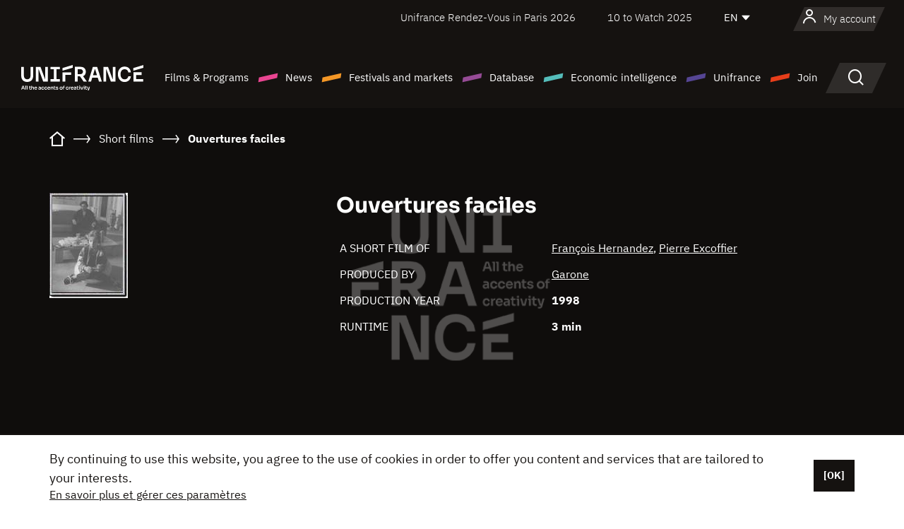

--- FILE ---
content_type: text/html; charset=utf-8
request_url: https://www.google.com/recaptcha/api2/anchor?ar=1&k=6LcJfHopAAAAAJA2ysQXhcpcbIYJi36tX6uIGLaU&co=aHR0cHM6Ly9lbi51bmlmcmFuY2Uub3JnOjQ0Mw..&hl=en&v=7gg7H51Q-naNfhmCP3_R47ho&size=normal&anchor-ms=20000&execute-ms=30000&cb=j8py1k3k97ki
body_size: 49001
content:
<!DOCTYPE HTML><html dir="ltr" lang="en"><head><meta http-equiv="Content-Type" content="text/html; charset=UTF-8">
<meta http-equiv="X-UA-Compatible" content="IE=edge">
<title>reCAPTCHA</title>
<style type="text/css">
/* cyrillic-ext */
@font-face {
  font-family: 'Roboto';
  font-style: normal;
  font-weight: 400;
  font-stretch: 100%;
  src: url(//fonts.gstatic.com/s/roboto/v48/KFO7CnqEu92Fr1ME7kSn66aGLdTylUAMa3GUBHMdazTgWw.woff2) format('woff2');
  unicode-range: U+0460-052F, U+1C80-1C8A, U+20B4, U+2DE0-2DFF, U+A640-A69F, U+FE2E-FE2F;
}
/* cyrillic */
@font-face {
  font-family: 'Roboto';
  font-style: normal;
  font-weight: 400;
  font-stretch: 100%;
  src: url(//fonts.gstatic.com/s/roboto/v48/KFO7CnqEu92Fr1ME7kSn66aGLdTylUAMa3iUBHMdazTgWw.woff2) format('woff2');
  unicode-range: U+0301, U+0400-045F, U+0490-0491, U+04B0-04B1, U+2116;
}
/* greek-ext */
@font-face {
  font-family: 'Roboto';
  font-style: normal;
  font-weight: 400;
  font-stretch: 100%;
  src: url(//fonts.gstatic.com/s/roboto/v48/KFO7CnqEu92Fr1ME7kSn66aGLdTylUAMa3CUBHMdazTgWw.woff2) format('woff2');
  unicode-range: U+1F00-1FFF;
}
/* greek */
@font-face {
  font-family: 'Roboto';
  font-style: normal;
  font-weight: 400;
  font-stretch: 100%;
  src: url(//fonts.gstatic.com/s/roboto/v48/KFO7CnqEu92Fr1ME7kSn66aGLdTylUAMa3-UBHMdazTgWw.woff2) format('woff2');
  unicode-range: U+0370-0377, U+037A-037F, U+0384-038A, U+038C, U+038E-03A1, U+03A3-03FF;
}
/* math */
@font-face {
  font-family: 'Roboto';
  font-style: normal;
  font-weight: 400;
  font-stretch: 100%;
  src: url(//fonts.gstatic.com/s/roboto/v48/KFO7CnqEu92Fr1ME7kSn66aGLdTylUAMawCUBHMdazTgWw.woff2) format('woff2');
  unicode-range: U+0302-0303, U+0305, U+0307-0308, U+0310, U+0312, U+0315, U+031A, U+0326-0327, U+032C, U+032F-0330, U+0332-0333, U+0338, U+033A, U+0346, U+034D, U+0391-03A1, U+03A3-03A9, U+03B1-03C9, U+03D1, U+03D5-03D6, U+03F0-03F1, U+03F4-03F5, U+2016-2017, U+2034-2038, U+203C, U+2040, U+2043, U+2047, U+2050, U+2057, U+205F, U+2070-2071, U+2074-208E, U+2090-209C, U+20D0-20DC, U+20E1, U+20E5-20EF, U+2100-2112, U+2114-2115, U+2117-2121, U+2123-214F, U+2190, U+2192, U+2194-21AE, U+21B0-21E5, U+21F1-21F2, U+21F4-2211, U+2213-2214, U+2216-22FF, U+2308-230B, U+2310, U+2319, U+231C-2321, U+2336-237A, U+237C, U+2395, U+239B-23B7, U+23D0, U+23DC-23E1, U+2474-2475, U+25AF, U+25B3, U+25B7, U+25BD, U+25C1, U+25CA, U+25CC, U+25FB, U+266D-266F, U+27C0-27FF, U+2900-2AFF, U+2B0E-2B11, U+2B30-2B4C, U+2BFE, U+3030, U+FF5B, U+FF5D, U+1D400-1D7FF, U+1EE00-1EEFF;
}
/* symbols */
@font-face {
  font-family: 'Roboto';
  font-style: normal;
  font-weight: 400;
  font-stretch: 100%;
  src: url(//fonts.gstatic.com/s/roboto/v48/KFO7CnqEu92Fr1ME7kSn66aGLdTylUAMaxKUBHMdazTgWw.woff2) format('woff2');
  unicode-range: U+0001-000C, U+000E-001F, U+007F-009F, U+20DD-20E0, U+20E2-20E4, U+2150-218F, U+2190, U+2192, U+2194-2199, U+21AF, U+21E6-21F0, U+21F3, U+2218-2219, U+2299, U+22C4-22C6, U+2300-243F, U+2440-244A, U+2460-24FF, U+25A0-27BF, U+2800-28FF, U+2921-2922, U+2981, U+29BF, U+29EB, U+2B00-2BFF, U+4DC0-4DFF, U+FFF9-FFFB, U+10140-1018E, U+10190-1019C, U+101A0, U+101D0-101FD, U+102E0-102FB, U+10E60-10E7E, U+1D2C0-1D2D3, U+1D2E0-1D37F, U+1F000-1F0FF, U+1F100-1F1AD, U+1F1E6-1F1FF, U+1F30D-1F30F, U+1F315, U+1F31C, U+1F31E, U+1F320-1F32C, U+1F336, U+1F378, U+1F37D, U+1F382, U+1F393-1F39F, U+1F3A7-1F3A8, U+1F3AC-1F3AF, U+1F3C2, U+1F3C4-1F3C6, U+1F3CA-1F3CE, U+1F3D4-1F3E0, U+1F3ED, U+1F3F1-1F3F3, U+1F3F5-1F3F7, U+1F408, U+1F415, U+1F41F, U+1F426, U+1F43F, U+1F441-1F442, U+1F444, U+1F446-1F449, U+1F44C-1F44E, U+1F453, U+1F46A, U+1F47D, U+1F4A3, U+1F4B0, U+1F4B3, U+1F4B9, U+1F4BB, U+1F4BF, U+1F4C8-1F4CB, U+1F4D6, U+1F4DA, U+1F4DF, U+1F4E3-1F4E6, U+1F4EA-1F4ED, U+1F4F7, U+1F4F9-1F4FB, U+1F4FD-1F4FE, U+1F503, U+1F507-1F50B, U+1F50D, U+1F512-1F513, U+1F53E-1F54A, U+1F54F-1F5FA, U+1F610, U+1F650-1F67F, U+1F687, U+1F68D, U+1F691, U+1F694, U+1F698, U+1F6AD, U+1F6B2, U+1F6B9-1F6BA, U+1F6BC, U+1F6C6-1F6CF, U+1F6D3-1F6D7, U+1F6E0-1F6EA, U+1F6F0-1F6F3, U+1F6F7-1F6FC, U+1F700-1F7FF, U+1F800-1F80B, U+1F810-1F847, U+1F850-1F859, U+1F860-1F887, U+1F890-1F8AD, U+1F8B0-1F8BB, U+1F8C0-1F8C1, U+1F900-1F90B, U+1F93B, U+1F946, U+1F984, U+1F996, U+1F9E9, U+1FA00-1FA6F, U+1FA70-1FA7C, U+1FA80-1FA89, U+1FA8F-1FAC6, U+1FACE-1FADC, U+1FADF-1FAE9, U+1FAF0-1FAF8, U+1FB00-1FBFF;
}
/* vietnamese */
@font-face {
  font-family: 'Roboto';
  font-style: normal;
  font-weight: 400;
  font-stretch: 100%;
  src: url(//fonts.gstatic.com/s/roboto/v48/KFO7CnqEu92Fr1ME7kSn66aGLdTylUAMa3OUBHMdazTgWw.woff2) format('woff2');
  unicode-range: U+0102-0103, U+0110-0111, U+0128-0129, U+0168-0169, U+01A0-01A1, U+01AF-01B0, U+0300-0301, U+0303-0304, U+0308-0309, U+0323, U+0329, U+1EA0-1EF9, U+20AB;
}
/* latin-ext */
@font-face {
  font-family: 'Roboto';
  font-style: normal;
  font-weight: 400;
  font-stretch: 100%;
  src: url(//fonts.gstatic.com/s/roboto/v48/KFO7CnqEu92Fr1ME7kSn66aGLdTylUAMa3KUBHMdazTgWw.woff2) format('woff2');
  unicode-range: U+0100-02BA, U+02BD-02C5, U+02C7-02CC, U+02CE-02D7, U+02DD-02FF, U+0304, U+0308, U+0329, U+1D00-1DBF, U+1E00-1E9F, U+1EF2-1EFF, U+2020, U+20A0-20AB, U+20AD-20C0, U+2113, U+2C60-2C7F, U+A720-A7FF;
}
/* latin */
@font-face {
  font-family: 'Roboto';
  font-style: normal;
  font-weight: 400;
  font-stretch: 100%;
  src: url(//fonts.gstatic.com/s/roboto/v48/KFO7CnqEu92Fr1ME7kSn66aGLdTylUAMa3yUBHMdazQ.woff2) format('woff2');
  unicode-range: U+0000-00FF, U+0131, U+0152-0153, U+02BB-02BC, U+02C6, U+02DA, U+02DC, U+0304, U+0308, U+0329, U+2000-206F, U+20AC, U+2122, U+2191, U+2193, U+2212, U+2215, U+FEFF, U+FFFD;
}
/* cyrillic-ext */
@font-face {
  font-family: 'Roboto';
  font-style: normal;
  font-weight: 500;
  font-stretch: 100%;
  src: url(//fonts.gstatic.com/s/roboto/v48/KFO7CnqEu92Fr1ME7kSn66aGLdTylUAMa3GUBHMdazTgWw.woff2) format('woff2');
  unicode-range: U+0460-052F, U+1C80-1C8A, U+20B4, U+2DE0-2DFF, U+A640-A69F, U+FE2E-FE2F;
}
/* cyrillic */
@font-face {
  font-family: 'Roboto';
  font-style: normal;
  font-weight: 500;
  font-stretch: 100%;
  src: url(//fonts.gstatic.com/s/roboto/v48/KFO7CnqEu92Fr1ME7kSn66aGLdTylUAMa3iUBHMdazTgWw.woff2) format('woff2');
  unicode-range: U+0301, U+0400-045F, U+0490-0491, U+04B0-04B1, U+2116;
}
/* greek-ext */
@font-face {
  font-family: 'Roboto';
  font-style: normal;
  font-weight: 500;
  font-stretch: 100%;
  src: url(//fonts.gstatic.com/s/roboto/v48/KFO7CnqEu92Fr1ME7kSn66aGLdTylUAMa3CUBHMdazTgWw.woff2) format('woff2');
  unicode-range: U+1F00-1FFF;
}
/* greek */
@font-face {
  font-family: 'Roboto';
  font-style: normal;
  font-weight: 500;
  font-stretch: 100%;
  src: url(//fonts.gstatic.com/s/roboto/v48/KFO7CnqEu92Fr1ME7kSn66aGLdTylUAMa3-UBHMdazTgWw.woff2) format('woff2');
  unicode-range: U+0370-0377, U+037A-037F, U+0384-038A, U+038C, U+038E-03A1, U+03A3-03FF;
}
/* math */
@font-face {
  font-family: 'Roboto';
  font-style: normal;
  font-weight: 500;
  font-stretch: 100%;
  src: url(//fonts.gstatic.com/s/roboto/v48/KFO7CnqEu92Fr1ME7kSn66aGLdTylUAMawCUBHMdazTgWw.woff2) format('woff2');
  unicode-range: U+0302-0303, U+0305, U+0307-0308, U+0310, U+0312, U+0315, U+031A, U+0326-0327, U+032C, U+032F-0330, U+0332-0333, U+0338, U+033A, U+0346, U+034D, U+0391-03A1, U+03A3-03A9, U+03B1-03C9, U+03D1, U+03D5-03D6, U+03F0-03F1, U+03F4-03F5, U+2016-2017, U+2034-2038, U+203C, U+2040, U+2043, U+2047, U+2050, U+2057, U+205F, U+2070-2071, U+2074-208E, U+2090-209C, U+20D0-20DC, U+20E1, U+20E5-20EF, U+2100-2112, U+2114-2115, U+2117-2121, U+2123-214F, U+2190, U+2192, U+2194-21AE, U+21B0-21E5, U+21F1-21F2, U+21F4-2211, U+2213-2214, U+2216-22FF, U+2308-230B, U+2310, U+2319, U+231C-2321, U+2336-237A, U+237C, U+2395, U+239B-23B7, U+23D0, U+23DC-23E1, U+2474-2475, U+25AF, U+25B3, U+25B7, U+25BD, U+25C1, U+25CA, U+25CC, U+25FB, U+266D-266F, U+27C0-27FF, U+2900-2AFF, U+2B0E-2B11, U+2B30-2B4C, U+2BFE, U+3030, U+FF5B, U+FF5D, U+1D400-1D7FF, U+1EE00-1EEFF;
}
/* symbols */
@font-face {
  font-family: 'Roboto';
  font-style: normal;
  font-weight: 500;
  font-stretch: 100%;
  src: url(//fonts.gstatic.com/s/roboto/v48/KFO7CnqEu92Fr1ME7kSn66aGLdTylUAMaxKUBHMdazTgWw.woff2) format('woff2');
  unicode-range: U+0001-000C, U+000E-001F, U+007F-009F, U+20DD-20E0, U+20E2-20E4, U+2150-218F, U+2190, U+2192, U+2194-2199, U+21AF, U+21E6-21F0, U+21F3, U+2218-2219, U+2299, U+22C4-22C6, U+2300-243F, U+2440-244A, U+2460-24FF, U+25A0-27BF, U+2800-28FF, U+2921-2922, U+2981, U+29BF, U+29EB, U+2B00-2BFF, U+4DC0-4DFF, U+FFF9-FFFB, U+10140-1018E, U+10190-1019C, U+101A0, U+101D0-101FD, U+102E0-102FB, U+10E60-10E7E, U+1D2C0-1D2D3, U+1D2E0-1D37F, U+1F000-1F0FF, U+1F100-1F1AD, U+1F1E6-1F1FF, U+1F30D-1F30F, U+1F315, U+1F31C, U+1F31E, U+1F320-1F32C, U+1F336, U+1F378, U+1F37D, U+1F382, U+1F393-1F39F, U+1F3A7-1F3A8, U+1F3AC-1F3AF, U+1F3C2, U+1F3C4-1F3C6, U+1F3CA-1F3CE, U+1F3D4-1F3E0, U+1F3ED, U+1F3F1-1F3F3, U+1F3F5-1F3F7, U+1F408, U+1F415, U+1F41F, U+1F426, U+1F43F, U+1F441-1F442, U+1F444, U+1F446-1F449, U+1F44C-1F44E, U+1F453, U+1F46A, U+1F47D, U+1F4A3, U+1F4B0, U+1F4B3, U+1F4B9, U+1F4BB, U+1F4BF, U+1F4C8-1F4CB, U+1F4D6, U+1F4DA, U+1F4DF, U+1F4E3-1F4E6, U+1F4EA-1F4ED, U+1F4F7, U+1F4F9-1F4FB, U+1F4FD-1F4FE, U+1F503, U+1F507-1F50B, U+1F50D, U+1F512-1F513, U+1F53E-1F54A, U+1F54F-1F5FA, U+1F610, U+1F650-1F67F, U+1F687, U+1F68D, U+1F691, U+1F694, U+1F698, U+1F6AD, U+1F6B2, U+1F6B9-1F6BA, U+1F6BC, U+1F6C6-1F6CF, U+1F6D3-1F6D7, U+1F6E0-1F6EA, U+1F6F0-1F6F3, U+1F6F7-1F6FC, U+1F700-1F7FF, U+1F800-1F80B, U+1F810-1F847, U+1F850-1F859, U+1F860-1F887, U+1F890-1F8AD, U+1F8B0-1F8BB, U+1F8C0-1F8C1, U+1F900-1F90B, U+1F93B, U+1F946, U+1F984, U+1F996, U+1F9E9, U+1FA00-1FA6F, U+1FA70-1FA7C, U+1FA80-1FA89, U+1FA8F-1FAC6, U+1FACE-1FADC, U+1FADF-1FAE9, U+1FAF0-1FAF8, U+1FB00-1FBFF;
}
/* vietnamese */
@font-face {
  font-family: 'Roboto';
  font-style: normal;
  font-weight: 500;
  font-stretch: 100%;
  src: url(//fonts.gstatic.com/s/roboto/v48/KFO7CnqEu92Fr1ME7kSn66aGLdTylUAMa3OUBHMdazTgWw.woff2) format('woff2');
  unicode-range: U+0102-0103, U+0110-0111, U+0128-0129, U+0168-0169, U+01A0-01A1, U+01AF-01B0, U+0300-0301, U+0303-0304, U+0308-0309, U+0323, U+0329, U+1EA0-1EF9, U+20AB;
}
/* latin-ext */
@font-face {
  font-family: 'Roboto';
  font-style: normal;
  font-weight: 500;
  font-stretch: 100%;
  src: url(//fonts.gstatic.com/s/roboto/v48/KFO7CnqEu92Fr1ME7kSn66aGLdTylUAMa3KUBHMdazTgWw.woff2) format('woff2');
  unicode-range: U+0100-02BA, U+02BD-02C5, U+02C7-02CC, U+02CE-02D7, U+02DD-02FF, U+0304, U+0308, U+0329, U+1D00-1DBF, U+1E00-1E9F, U+1EF2-1EFF, U+2020, U+20A0-20AB, U+20AD-20C0, U+2113, U+2C60-2C7F, U+A720-A7FF;
}
/* latin */
@font-face {
  font-family: 'Roboto';
  font-style: normal;
  font-weight: 500;
  font-stretch: 100%;
  src: url(//fonts.gstatic.com/s/roboto/v48/KFO7CnqEu92Fr1ME7kSn66aGLdTylUAMa3yUBHMdazQ.woff2) format('woff2');
  unicode-range: U+0000-00FF, U+0131, U+0152-0153, U+02BB-02BC, U+02C6, U+02DA, U+02DC, U+0304, U+0308, U+0329, U+2000-206F, U+20AC, U+2122, U+2191, U+2193, U+2212, U+2215, U+FEFF, U+FFFD;
}
/* cyrillic-ext */
@font-face {
  font-family: 'Roboto';
  font-style: normal;
  font-weight: 900;
  font-stretch: 100%;
  src: url(//fonts.gstatic.com/s/roboto/v48/KFO7CnqEu92Fr1ME7kSn66aGLdTylUAMa3GUBHMdazTgWw.woff2) format('woff2');
  unicode-range: U+0460-052F, U+1C80-1C8A, U+20B4, U+2DE0-2DFF, U+A640-A69F, U+FE2E-FE2F;
}
/* cyrillic */
@font-face {
  font-family: 'Roboto';
  font-style: normal;
  font-weight: 900;
  font-stretch: 100%;
  src: url(//fonts.gstatic.com/s/roboto/v48/KFO7CnqEu92Fr1ME7kSn66aGLdTylUAMa3iUBHMdazTgWw.woff2) format('woff2');
  unicode-range: U+0301, U+0400-045F, U+0490-0491, U+04B0-04B1, U+2116;
}
/* greek-ext */
@font-face {
  font-family: 'Roboto';
  font-style: normal;
  font-weight: 900;
  font-stretch: 100%;
  src: url(//fonts.gstatic.com/s/roboto/v48/KFO7CnqEu92Fr1ME7kSn66aGLdTylUAMa3CUBHMdazTgWw.woff2) format('woff2');
  unicode-range: U+1F00-1FFF;
}
/* greek */
@font-face {
  font-family: 'Roboto';
  font-style: normal;
  font-weight: 900;
  font-stretch: 100%;
  src: url(//fonts.gstatic.com/s/roboto/v48/KFO7CnqEu92Fr1ME7kSn66aGLdTylUAMa3-UBHMdazTgWw.woff2) format('woff2');
  unicode-range: U+0370-0377, U+037A-037F, U+0384-038A, U+038C, U+038E-03A1, U+03A3-03FF;
}
/* math */
@font-face {
  font-family: 'Roboto';
  font-style: normal;
  font-weight: 900;
  font-stretch: 100%;
  src: url(//fonts.gstatic.com/s/roboto/v48/KFO7CnqEu92Fr1ME7kSn66aGLdTylUAMawCUBHMdazTgWw.woff2) format('woff2');
  unicode-range: U+0302-0303, U+0305, U+0307-0308, U+0310, U+0312, U+0315, U+031A, U+0326-0327, U+032C, U+032F-0330, U+0332-0333, U+0338, U+033A, U+0346, U+034D, U+0391-03A1, U+03A3-03A9, U+03B1-03C9, U+03D1, U+03D5-03D6, U+03F0-03F1, U+03F4-03F5, U+2016-2017, U+2034-2038, U+203C, U+2040, U+2043, U+2047, U+2050, U+2057, U+205F, U+2070-2071, U+2074-208E, U+2090-209C, U+20D0-20DC, U+20E1, U+20E5-20EF, U+2100-2112, U+2114-2115, U+2117-2121, U+2123-214F, U+2190, U+2192, U+2194-21AE, U+21B0-21E5, U+21F1-21F2, U+21F4-2211, U+2213-2214, U+2216-22FF, U+2308-230B, U+2310, U+2319, U+231C-2321, U+2336-237A, U+237C, U+2395, U+239B-23B7, U+23D0, U+23DC-23E1, U+2474-2475, U+25AF, U+25B3, U+25B7, U+25BD, U+25C1, U+25CA, U+25CC, U+25FB, U+266D-266F, U+27C0-27FF, U+2900-2AFF, U+2B0E-2B11, U+2B30-2B4C, U+2BFE, U+3030, U+FF5B, U+FF5D, U+1D400-1D7FF, U+1EE00-1EEFF;
}
/* symbols */
@font-face {
  font-family: 'Roboto';
  font-style: normal;
  font-weight: 900;
  font-stretch: 100%;
  src: url(//fonts.gstatic.com/s/roboto/v48/KFO7CnqEu92Fr1ME7kSn66aGLdTylUAMaxKUBHMdazTgWw.woff2) format('woff2');
  unicode-range: U+0001-000C, U+000E-001F, U+007F-009F, U+20DD-20E0, U+20E2-20E4, U+2150-218F, U+2190, U+2192, U+2194-2199, U+21AF, U+21E6-21F0, U+21F3, U+2218-2219, U+2299, U+22C4-22C6, U+2300-243F, U+2440-244A, U+2460-24FF, U+25A0-27BF, U+2800-28FF, U+2921-2922, U+2981, U+29BF, U+29EB, U+2B00-2BFF, U+4DC0-4DFF, U+FFF9-FFFB, U+10140-1018E, U+10190-1019C, U+101A0, U+101D0-101FD, U+102E0-102FB, U+10E60-10E7E, U+1D2C0-1D2D3, U+1D2E0-1D37F, U+1F000-1F0FF, U+1F100-1F1AD, U+1F1E6-1F1FF, U+1F30D-1F30F, U+1F315, U+1F31C, U+1F31E, U+1F320-1F32C, U+1F336, U+1F378, U+1F37D, U+1F382, U+1F393-1F39F, U+1F3A7-1F3A8, U+1F3AC-1F3AF, U+1F3C2, U+1F3C4-1F3C6, U+1F3CA-1F3CE, U+1F3D4-1F3E0, U+1F3ED, U+1F3F1-1F3F3, U+1F3F5-1F3F7, U+1F408, U+1F415, U+1F41F, U+1F426, U+1F43F, U+1F441-1F442, U+1F444, U+1F446-1F449, U+1F44C-1F44E, U+1F453, U+1F46A, U+1F47D, U+1F4A3, U+1F4B0, U+1F4B3, U+1F4B9, U+1F4BB, U+1F4BF, U+1F4C8-1F4CB, U+1F4D6, U+1F4DA, U+1F4DF, U+1F4E3-1F4E6, U+1F4EA-1F4ED, U+1F4F7, U+1F4F9-1F4FB, U+1F4FD-1F4FE, U+1F503, U+1F507-1F50B, U+1F50D, U+1F512-1F513, U+1F53E-1F54A, U+1F54F-1F5FA, U+1F610, U+1F650-1F67F, U+1F687, U+1F68D, U+1F691, U+1F694, U+1F698, U+1F6AD, U+1F6B2, U+1F6B9-1F6BA, U+1F6BC, U+1F6C6-1F6CF, U+1F6D3-1F6D7, U+1F6E0-1F6EA, U+1F6F0-1F6F3, U+1F6F7-1F6FC, U+1F700-1F7FF, U+1F800-1F80B, U+1F810-1F847, U+1F850-1F859, U+1F860-1F887, U+1F890-1F8AD, U+1F8B0-1F8BB, U+1F8C0-1F8C1, U+1F900-1F90B, U+1F93B, U+1F946, U+1F984, U+1F996, U+1F9E9, U+1FA00-1FA6F, U+1FA70-1FA7C, U+1FA80-1FA89, U+1FA8F-1FAC6, U+1FACE-1FADC, U+1FADF-1FAE9, U+1FAF0-1FAF8, U+1FB00-1FBFF;
}
/* vietnamese */
@font-face {
  font-family: 'Roboto';
  font-style: normal;
  font-weight: 900;
  font-stretch: 100%;
  src: url(//fonts.gstatic.com/s/roboto/v48/KFO7CnqEu92Fr1ME7kSn66aGLdTylUAMa3OUBHMdazTgWw.woff2) format('woff2');
  unicode-range: U+0102-0103, U+0110-0111, U+0128-0129, U+0168-0169, U+01A0-01A1, U+01AF-01B0, U+0300-0301, U+0303-0304, U+0308-0309, U+0323, U+0329, U+1EA0-1EF9, U+20AB;
}
/* latin-ext */
@font-face {
  font-family: 'Roboto';
  font-style: normal;
  font-weight: 900;
  font-stretch: 100%;
  src: url(//fonts.gstatic.com/s/roboto/v48/KFO7CnqEu92Fr1ME7kSn66aGLdTylUAMa3KUBHMdazTgWw.woff2) format('woff2');
  unicode-range: U+0100-02BA, U+02BD-02C5, U+02C7-02CC, U+02CE-02D7, U+02DD-02FF, U+0304, U+0308, U+0329, U+1D00-1DBF, U+1E00-1E9F, U+1EF2-1EFF, U+2020, U+20A0-20AB, U+20AD-20C0, U+2113, U+2C60-2C7F, U+A720-A7FF;
}
/* latin */
@font-face {
  font-family: 'Roboto';
  font-style: normal;
  font-weight: 900;
  font-stretch: 100%;
  src: url(//fonts.gstatic.com/s/roboto/v48/KFO7CnqEu92Fr1ME7kSn66aGLdTylUAMa3yUBHMdazQ.woff2) format('woff2');
  unicode-range: U+0000-00FF, U+0131, U+0152-0153, U+02BB-02BC, U+02C6, U+02DA, U+02DC, U+0304, U+0308, U+0329, U+2000-206F, U+20AC, U+2122, U+2191, U+2193, U+2212, U+2215, U+FEFF, U+FFFD;
}

</style>
<link rel="stylesheet" type="text/css" href="https://www.gstatic.com/recaptcha/releases/7gg7H51Q-naNfhmCP3_R47ho/styles__ltr.css">
<script nonce="NqSAg4u6UIBfyfERl80R3A" type="text/javascript">window['__recaptcha_api'] = 'https://www.google.com/recaptcha/api2/';</script>
<script type="text/javascript" src="https://www.gstatic.com/recaptcha/releases/7gg7H51Q-naNfhmCP3_R47ho/recaptcha__en.js" nonce="NqSAg4u6UIBfyfERl80R3A">
      
    </script></head>
<body><div id="rc-anchor-alert" class="rc-anchor-alert"></div>
<input type="hidden" id="recaptcha-token" value="[base64]">
<script type="text/javascript" nonce="NqSAg4u6UIBfyfERl80R3A">
      recaptcha.anchor.Main.init("[\x22ainput\x22,[\x22bgdata\x22,\x22\x22,\[base64]/[base64]/bmV3IFpbdF0obVswXSk6Sz09Mj9uZXcgWlt0XShtWzBdLG1bMV0pOks9PTM/bmV3IFpbdF0obVswXSxtWzFdLG1bMl0pOks9PTQ/[base64]/[base64]/[base64]/[base64]/[base64]/[base64]/[base64]/[base64]/[base64]/[base64]/[base64]/[base64]/[base64]/[base64]\\u003d\\u003d\x22,\[base64]\\u003d\x22,\x22KhAYw43Cm0/DusKzw4HCq8KhVgYFw65Nw6tjZnI1w4fDnjjCp8KpLF7CuzPCk0vCusKnA1kfP2gTwrLCj8OrOsKewo/CjsKME8KBY8OKYwzCr8ODAGHCo8OAGRdxw708ZDA4woRxwpAKL8Oxwokew7HClMOKwpIxOlPCpHJ9CX7DslvDusKHw7PDp8OSIMOTwo7DtVh2w4xTS8KOw7Nud0fCqMKDVsKrwp0/[base64]/[base64]/CuXkzL8KUd8KHcBzCoFUiAsKFwqrDjsOlDiMMCV3CpEjCmmbCiVo6K8OyfMORR2fCi2rDuS/Dq1XDiMOkUsOcwrLCs8OHwqtoMDDDkcOCAMOMwp/Co8K/MsKbVSZaTFDDv8OPEcOvCm88w6xzw4zDgSo6w6jDiMKuwr00w5QwWnMNHgxwwr5xwpnCiEErTcKVw47CvSI6GBrDjg5rEMKATsOHbzXDgcOYwoAcFMKhPiFQw68jw5/DrsOEFTfDsVnDncKDI1wQw7DCg8K7w4vCn8OswpHCr3EGwpvCmxXClMOJBHZ/eTkEwrPCl8O0w4bCpcKMw5E7QRBjWXQiwoPCm3rDgkrCqMOGw5XDhsKlQnbDgmXCv8Ogw5rDhcK9wrU6HTTCmAobIgTCr8O7Pk/Cg1jCvMO1wq3CsG4taThNw7DDsXXCojxXPV1Cw4TDviphSTBYLMKdYsO+LBvDnsK+RsO7w6ErZnRswpbCtcOFL8KwLjoHIMOfw7LCnSbCh0o1wpjDi8OIwonCpsOPw5jCvMKswok+w5HCpMKhPcKswrrCrRdwwpklTXrCksKuw63Dm8KJKMOebV/[base64]/CvDrDg8O0PsO4wrnCvgvDqF3DvyhSaMOQfgnDiMKNc8O1wpcJwozCsw/Co8KTwoNKw5FKwpvCqz1XSsK6Ml0Cw698w4lPwqHCnSYSQcKlw6l2wrXDt8OXw7nCnAF6EnPDqMK8wrkOw5fClTFlUMOUE8KDw6cBw5YWQE7DuMORwp7DlwgUw7TCtHobw5PDlUMKwq7DrEZXwr46KWzCqW/[base64]/DoMKyw4Zow6sew4tHw6jDrcOhd30Nw50uw63CiVrCmcOtEsODP8Ocwo7Dj8KdcXwjwok3Yng8HsKnw5zCvhTDtcKMwq9kdcKVFCEAw5jDpVjDuz/CtGLCu8O/woQzbcOPwo7Cj8KdQ8KkwqZBw4XCkmDDlMO3XcKOwrkSwp18cU84wozCqcOzanZtwpNJw6nCi1Zpw7oAFhcNw5wLw7PDtMOxFWgYQyPDl8OJwpF+dMKUwqbDhcOtIsKFcsOnGsKWFxDCv8KZwr/DtcOHKxwifXHCuVJewqHCkyDCk8OjHsOgA8OHUG9pCMKTwofDscOXw7R6IMO+fMKxRsOLBcK7woltwrMnw6LCjmErwozDom9bwovChAlpw7fDsGZXZFtZQMKOw5M4MMKtLcOGRsOWJ8O+YlIFwqFMMT7CncOMwr/DiU3Cl1w8w613C8OVGMKTwqTDsGVtTcOyw6vClgdAw7TCpcONw6lPw6XChcK7CB/[base64]/[base64]/CnsOww4HCl2tsVsO6w7I2C8OKGGRmenAHw5otwq4jw6vDpMK0O8OZwoTDrMO9Ri4IJVDDlcOywpMsw5VGwpbDsgLCrsKCwqV6wpfCvwbDjcOoFR8ABl7DnMOhXiZMw67DsjrDg8Onw7pgan9+wq44GMKfRcOpw48lwoY4OcK0w5HCpsKWKMK+wqdwMQ/DnU5pFcKxUgbCmV4nwq/CiWECwqVTIsOLPkXCpAbDscOFZ0XCsVMiw55XVsK/KcK0fk4VU13Cv2PCsMOJUCvCpkfCuH9fI8O3wo4yw6nDjMKjCgQ4I0I7RMOmw67DisKUw4bDhEQ/w6ZrdS7CjMO2LSPDj8Onwo4EHcKgwrrClkEzXcKvAXDDtzLCgMKTWiwTw4dLalDDng0hwq7CqULCo0NIw553w4XDl3cWOsO3XcKowpI2wogMwosfwpvDjcKFwq/[base64]/DnsOIYwIXw5/Dgz/DnQR7wqtlI0pjRk3CgH7Co8KIFQjDjMK1wrUUR8OkwoLDlcOyw77CkcK9wpPCrVHCmEPDk8O/annCjcOmVgHDmsOfwr/Ctk3DisKSEgHCm8KSb8K2wqHCoiHDtA59w48jMj3Cr8KeFMO9RcOhUsKiS8KbwrhzUlDDuFnDs8ODNsOJw4bDkSLDj3IowrrDjsO3wrrCqsO8NDLCm8Kww4YdDgfDnsKjJktPFHDDgcKKfRsMcMOJJ8KDTsK+w6HCrMOrQcOEVcOrwrA8envCvcOAwrHChcOqw58Wwq/CsDdPP8OKPzDDmMOKUDdew4tDwr1eBcKQw5cdw5dJwqbCq1vDj8KfW8Kjwo1Mw6Jew6TCuz8tw6XDoEXCk8OPw5t4MyZqwrjDhGBdwpNAY8Omw43CqVtjw5XDrcKBHsK0KTfCoCbCi351wopQwqY4F8O9emZ7woTCrMOSwrnDi8OGwoTDvcO/csOxRMKAwqXDqMKGwo3DisOCLsKfwp9Iw51kRcKKw6zCk8OEwprDgcOFw7XCog9MwpPCrUlCCyrCoiTCohpWwqPCssO3BcO/w6TDiMKdw7ZNXFTCoyXCvMKUwoPCkCwdwrInA8O3wqbCmcO3w7HDiMKkfsOtCsKSwoPDqcOIwpHCrTzCh3glw6nCoQfCoVJlw73DoyMawqrCmExQwo/DtnnDiFHCksKJOsOpPMKFR8KPw7sPwoTDg3vCssOTw55Uwp4cYFQAwq8PTUdzw7xlwoh2wq8bw6TCscORS8OJwo7Dn8KmLMOfJUV8EMKINh/DsGvDsgnCrsKOBMK3FMO/wpMawrDCqlPCuMOzwp/DmsOHTlxzwq0RwobDqsKkw5kNB04FYsKWbCDCssO0T37DlcKLZ8K0X3DDpxEAH8KTwrDCp3PDpsOQcDpAwqcKw5QHwqRZXnkZwpUtw7TDrEAFNsKUR8OIwp1NLBohEUnCqCULwqbDpX3DuMKHRm3DjMOucMOSw5LDmMOwXcO/KsOMP1XDgsO3LwZ4wokoRMK3YcOCw5/CgBMtGWrDrSojw7BSwpI+ZAxrGsK5fsKIwqolw6Myw7F/bMKTw7JwwoBOesKtVsOBwqo6w7rCgsOCATNZHTHCvMORwonDhsOuw63DucKXwrh8D0jDtMOvdcOMw7TClDBLe8K4wpNPIDjCvcO/[base64]/w7PCnhrCnGYewpY2wp0AwozDosOawronw6nCu8KiwrLDrD7DtjrDkhpkwoVEZEnClsOAw5LCrMK1w4rCo8O3a8KFU8OPw5HDu2TCt8KfwrViwo/[base64]/CtXUUwpwID8KawpAVD8ORWcOfw43CoMO2DQ3Dg8Kbw5duw6t8w7zCritacVfDusOEw7nCsg5yRcOmwovCk8K9TC/DsMO1w5N6UsO+w7MLK8Krw7kcIMOidT/DpcKrPMOFNl7Di047wqMnfiTCncKmwoLCk8OuwrrDkMK2a0waw5/DosOswqVoaHbCg8K1QknDgsKFUxHCh8ONw5I7YsOaMsKFwpYnXnrDh8Kow7HDkjPClsK7w6rCpy3CqcOLw4NyWx1nX1tzwqHCqMOZSzTCpz8FUsKxw5Q7w5lNw6FPGzTCqcO9BgPCqcOQD8Kww5vDjQw/w6fDvWc4wp1vwpfCnBHDosOPw5ZCF8OTwpLDqsOcw53CssOjwptxJBbDlD8LfcOKw6nCqMK9w5zDi8KGw73CtMKaL8KbY3LCrcK+wowiCVRcKsOQGF/CrsKBwqrCp8KlccKzwpnDpUPDqcK4wo3DsEd+w4TCrMKBMMOQa8ODcCAtD8KHVhVJBB7Dp3V9w6Z1GydDVsOew53Dgi7DgB7DpcOBGsOuSsOrwrXCmMKWwrbCkgcQw7RIw5UBTHc+wpPDi8KaP0BjSsO/[base64]/[base64]/DvynCnFwqw5zDncKRwpQ9w5VMwpLCo8KawrnDqwXDo8Kqwp3ClVRYwrJ7w5EVw5jDqMKvWcKCw50MBMOLXcKaehLDhsK8w7EPw7XCpRjCgRISVxzCtjkNwpLDkjEHciPChxXDpMOoGcOVw4xJfkXDisO2L2sjw6jCrsO0w5rCicKeVcOGwqRvNG/CnMOVYF09wqrCil3CgMKAw7PDuVHDimzCn8KPSU1oFsKhw68EOxDDoMKlwoMXGmXCq8K5ZsKIMxM8CsOsTz0/S8KlQMKuAn0eQMK7w6TDusK/[base64]/CsOew5paw44jw6omL3JSdS3DhhtUI8KSwolaTBjDqsOxIVgdw48iV8O2I8K3SwMOwrAPNMKFwpXCqMKMTUzClMOJEC82w605ADgBV8O9w7HDvFIgEMOKw4fDr8KTwrnDuxXCk8Ouw5/DhMOxTMOAwpnDvMOlDsKfwrnDjcO/w500a8OEwp4xw57CrhxIw60Cw6g0wqgXRRfCnWBRw706NcOHTsOrYcKNw6ZIOMKuf8KDw4zCo8OXZcKwwrbCh1QMKS/CnkzDnwTCqMKxwodywpsjwpEHPcKIwqtAw7pcEWrCocOnwr/DocOGwqnDisObwofDrEbCoMKbw4Nrw5YUwq7Ci1XClzbDkxYwY8Klw5FHw5bCiSbDr0TDgg0Neh/Di0TDrScPw7UnBh3CqsOlwqzDgcOvwpgwX8OaN8K3KsO/d8OgwoMgw4BuUsOvw49YwpnCr1lPfMO9T8K8AcKwAhvCjMKDNB7DqMKYwoHCrkHCq3MyAsOOwr/Csxk3LixywobCtcO2wqYMwpcFw6LClmNrw4rDkcO2w7UUEk7ClcK2HVUuC3bDvsOCw6k4w70qDsORSHXDnkM7TsO6w5HDsVJhJn9Xw67CnBAhwpMVwobCnErDrFphIcKPVUDDnMOxwrgwWA3DkxXCljJmwpHDvsKod8OtwpB9w5/[base64]/X18Vw5oGZ8OjP8KrDsK+wqBowrLDocOvw7Rxf8KEwqPCqn4lwrPCkMKPcMKnw7ctdsOzNMKaCcOfMsOhw5jDpw3CtcO5a8OEQQfCmFzChHQaw5p+w4TDoS/[base64]/CtjcfZAVEwojCgBIwVcK+VkA9HMO6JQ4uWDHDm8OuwqwUO0/[base64]/a8KkYnwkwpfClQDCo8KEw7cJbh92WkPCkkDCmBQVwr3DrRXCpsOKYX3DmsKLQSDDksKGB3kUw6jDpMOyw7DDusOAC3s9ZsK/w4JOGF9SwrkDFMOIfcK2w4kpfMKpBkIvSsKiZ8OIw4PCn8KAw5g+TMONBDnClMKmLT7CtMOjwofDt23CisOGA25eLMOCw7DDg18ww6/DscOYXsOlwoFvOMKhY1fCj8KUwqLCnX7CkDUxwr83PGFywoLDuD90w6cXw6XCnsKFwrTDqMOgMhNlwrJuwqRFEsKhYVTCqyLCoD5qw7fCkcK5H8KUSnRuwpZjwr/CgB4ULD0+PQx1wr/[base64]/[base64]/Ch3oOZH8hTsOuwqhtw48ew41kJk/CiHIzwpZHZ0TChA3DixvCtsOuw5rChCptD8O5wobDicOUDX4CU0BnwoA/ZsKjwrPCgV4gwrF7TzUlw7pUwp/CmD4FaW1Xw5gdccOzGMKOwrnDg8KQw6Jfw63CggbDpsO5wpRHHcKawoBPw41CE2lRw70ob8KIGB7CqMK5LsOWZ8OsI8OHZ8OdSRDCusOpFcOIw7EGPQkIw4vCoEvCvAnDgcOPBCfDmTwcw7pqa8KEwroRwq5kc8KtGcOdJzoDDyEKw600w6TDqg/[base64]/CkU02w6c2w7oJw7t7w4ttw4fDu8OuEMKbTsKUwq/Cv8OLwrJsesKTGC3Ch8Kiw6vDqsKswpkWZjXCmATDqcOqOCVcw7LDjsKYTCXCqFbCtAQUw7vDuMOJWBJmc20LwpoLw5rCohgMw5pZK8O8woY9wowiw4HCqFFpw4g8w7DDnEFyQcK7HcO7QFbDm1lKCsOYwpR7wrjCqhZfwrh6wrsyVMKVw4xMwoPDn8KBwosAbXLCp2/ClcO5RVrCksOGQVXCs8Kfw6cYc0R+JF0ewqgZOsKhQ2FYAWURCsO4A8KOw4NPQhzDhmY4w449wpoCw6LCol/DosO/[base64]/CjF7DlT/Cj3DCgwNyfCLDnV3DolQYRsKyw5lQwpF/[base64]/[base64]/CjMKGGB3DvMO7wotcF3vCghPDs8KjwosAwr3Dh8KJURfDiMKDw4kyX8ORwr3DksOpaQp+BinCgkksw49cfsKFe8O3woIMw5kIwqbDusKWU8KNw543wpDCl8KDw4U5w43DjjDDkcOPOwJ0wo3CtRANNMKxOsOtwqTClcK8w5nDsm/DocK6BHsUw7zDkm/[base64]/Dm8K5Eg7Cl1TDjkBzesKpw7PCo2wrw5LCmsKQKgwsw7nDqsKdJcKxBXLDpSHCoTg0wqVrMi3CrcOjw6UTXGzCsTnDpcOtMGLDgMKwEwBVD8KuKA1mwq7DksOVQmRVw6l/Uywkw4wYPiHCgsKgwoQKAMOlw5bCucOZDBHClcOhw6/DtQbDssOjw4Ukw5EMOmPCnMKqKcKfdhzClMK8QE/Cr8O7wrxXWgs3w7EuNEpzRcK+wqJ9wqHCvMOAw6RtSRbCqVgtw557w68Rw64nw6Imw4nCucOFw6cPeMORJCDDm8KxwqNRwoHDplDDjMO+w7UObXNQw6/Do8Kow4FpAT52w5XClmXCssOZc8Kfw4LCjwJSwq9Owq8fwrnCnMK/w6NAR1TDki7DgDLCm8KSdsKawoQ3w6vDp8KIIlrCgD7CpnXDggHCjMOeAsK8csKjKgzCvsK/w7PDnsKICsKkw6bDsMOHesK7J8KQY8Onw75bQ8OgHcOjw6DCl8OHwosVwqwBwo8Rw5MVwq3DosOaw7TDlMK0HTsqYF5/NX0pwp44w77CqcKxw63Ci2nClcOfVAE1w4lDA2MFw78NahPDoG7CtAsNw48mw5c7w4Rtw78Hw73DmglLLMORw67DswlZwofCtV3DjcK/d8Kaw6/[base64]/CvXfDtTzDusOrw6rCmGjCgcOjaMKFw4YXwqDCvl8iDE8dYMKgEz4aSsKELsKQTznCrz/Dq8KuPDdswoYPw71CwqDDqMOAVHY7GsKLwq/CtTLDuTnCu8KmwrDCu3p7eCkmwr9VwoTCnWLDjkzCjTZIwrDCh0DDtHDCpSHDuMOFw68/w6dSI3fDhcKPwqI2w6kJPMKCw47Dh8OcwpTClCkLwpnCtcKsCsOSwrfDncO0w6VAw4zCt8K2w7o6wo3CmcO+w7FYw4HCtWEbwrTDicKUw6p6woEDw6UjcMK0Y0/[base64]/Cih5uwp5vHcKHwpvCpsOiw6cmw5BrBMOUwqDDicKKE8OEwqrDmVfDhQjCjsOkwpDCnRYobDdMwpzDsn/DrsKVUybCricRw6PDvwbCujQWw4pOwpnDncO/w4V1wqPCsynDnsO+wqUaNU03wrkCA8K9w5LDlk/DrkrCpx7Cn8OGw5thwpbDuMKfwonCsTNPS8OJwp/DrsKmwpFKakfCs8OcwoFLAsKRw4XCvMOLw5/DgcKQw7XDnU/DjcKNwoJDw6pmw4IjIcOVTsKiwpkdCsKzwpDDkMOlw5cWED8xfF3DrlPColjCknDCkU85dMKKYMOIIsKeeTVaw5QPPmPCjzDDg8OIM8Kvw67Cn0VXwp9hGMOaFcK2wqVOFsKtPcK7XxBKw41/QRUbYsKJw6rCnA3CtR4NwqnDpMKZZMO3w5nDjC3Cu8KQZMO4UxNLCMKUdzdSw6cbwpolw4RUw4gnw5FoSMO6w6IZw4zDm8OPwrQdw7DDonAGLsK1W8OOe8Kww5zDkwoOV8OBasKEHHTCgwbDtF3Dr0ZpaFLClRI7w4rCiFrCqmhCcsKSw4DDqcOew5PCvjpPXsOcHhg/w6lIw5HDvQPCqcKEw6dtw4fDtMOqY8KjBMKhRsOlT8Ovwo0qasOAFDdge8Kdw6/Cu8O9wqTChMOEw5zCnMKBGkZ/[base64]/Dkit1wo15wrXDiMOiw77Ds8O8LsOvwqoKS8KgW8KIw7TCn2kdABvCuCfChGPDlMKjw7nDoMO9wptXw48LXzjDtlPDpG/CvE7DusONw54uGcK2wr49b8OQHsK0D8OEw57CuMKewptRwrVCw67DhDECw5Uhwp7CkzZwY8OrZ8Oew6bDi8OyWQQKwqbDiAQSch1ZJSDDsMKqUMO6YS4Dd8ONX8KLw6rDrsKGw7jCg8KAO1jCq8O8AsOnw6LChcOxJn7Du1xyw6/[base64]/wrfCtzPCr8K6wpXDq3fClMOCwpPDjsOXwo7DrXpxbcOMw7dZw7PCvsOaclPCgMO1UVbDtgnDsB4MwpDCsTvCtlrCrMKIS3PDlcKqw7FBJcK3FzwZBybDiFYewoJVJQnDo33Cu8Obw500w4FZw5lgQ8OWwrhhb8KUwrAtKSMJw77CjcOUYMKTNmU9woJEf8K5woh/BzZqw6PDlsOfw7tsamvCmcKGRMOXwr3DhsKEw7rDnGLCs8K4BnnDln3CtzPDmCVRdcK0wpfCgW3DolsfHArDuB9qw6zDrcOvfF4bw4wKwrQ+wpTCvMOnw5Enw6EJwrXDp8O4f8OUAMOmD8KIwqrCsMKvwrw/XsOQRmFqw4HCisKAZWhtBnhHZGp7w7bCpAg1Eis/[base64]/Cvg4PDcOXw6ZNKzJEDngfOh4cw4MHT8OnKcOcYyfCucOGVn/[base64]/wpJFwq/DksOxc8K1wonCgic1w6J6d1/[base64]/Dr8Kuw61nXwMzMcOvwrDDn00wGGfDvBHCrsO9woF0w5/DljHCj8OrUsOJwqXCvsOgw6Mew6lhw7nChsOuwrtOwp1IwoTCrsOMEsONS8KITns9KMOPw5/CmsOMEsKYw5nCkHLDrcKUai7DpsOmLxFxwqNaXsKqbMOpD8OsJ8KtwoTDvwRDwot5wrtOwrMjwpjCnsKuw4TCj1zDhnrCnUMPJ8KbX8Oywqs+w6zDuVLCp8OCbsOLwpsgQWxnw7o5wpp4asK2w6poCh0CwqbCu1wfFsOgR03DmgNlwptnRyHChcKMYsKMwqXCtVA9w6/CtcK6RwTDr1Jww4cnEMK4ecOGQykzH8KSw7jDtcOWGCg0eQwRwoTCpxPCmWnDkcOMSx8JD8KWH8OcwpxnDsOkw7HClg3DiRPCojPCnFxywrBGSHlcw4zCqsK9aj/DvcOAwrTCo2JRw5M6w4XDpi3CucOKIcOPwrDDkcKjw5vCl13DucOWwr1JMxTDjMKmwqfCkm90w7RlehbDrh4xbMOsw5LCk1t2w4UpP1nDgMKLS05GfFI2w5vClMO/e3PCvg1lwr19w4vDiMOiGcKHE8KUw7h3w4ZOK8KawpXClsK+VS7CgVbDjTEmwqzChxxqC8KRZAl4GXBowqvCusKPJ0ZeeCvCrcOvwqwJw4jCp8OvW8KKdsKuw4HDkVxDOATDnjoYwogJw7DDqMO5YAR3wpfCjWlywrvCp8K/MMK2QMK7V1lRw57DpmnClV3CniIsf8K5w45wXw8Uw5t8PCbDpCMSaMOew7fCi0JxwpLDhWTCoMOpw6rCmwTDk8KDY8KNw5/CuHDCkcKLwpfDjx7Coxl2wqgTwqEFMAjCtcOfw4nDmsOhQ8OsHSzCl8OdVjsuw5whTinDogbCnFIVIsOqNFHDinLDoMKMw5fCpsOEbzc3w6/[base64]/ClcK8w71Gw4/Dt8O5w5p6w6zCrcO7wq8PZ8KSb8OEJMOSS3MrEjjCmcO+K8KXw4jDocKBw7TCpn1wwqfDr2JVHEPCslDDlm/Dp8KFYDLDlcKTPSdCw6HCqsKTw4AwTcKEw6Yew7UDwqIFGCd3SMKcwp1/wrnCqXjDjcKVBT3ChDLDnMKdwp5ScEZsbQ/[base64]/BTDDq8Kdw4XCpHbDpTlVw7jCqsODw7AlZ2JmLsKJMBbCigTCt1sFwrPDlsOOw47CuSTDnih5DENTWsKhwrMjAsOjw7JbwoB9KcKcw5XDosKrw5Bxw6HCoxxDKg/CrcO6w6R/[base64]/w5E+XsKSO8Omw6DDhmZYaCs9wr7DhMKhwr/CkH/[base64]/CuDzDkDbCn1vCpcO5OhY0w6trwrLDusKkfGDCunDCkiI3w7jCusKIEMK4wpwGw45AwqDCh8OeecOjDmTCvMKjw5LDhS/[base64]/w4Q1JMO6XTTDtcKZT8KHw53DgMO9AXsdVcKMwqLDgzBrw5LCsBzCnsOIEcO0LCHDvEHDtQLCpsONKFzDlFM+wopBXE8QJ8KHw5ZGOcO5wqPCrlbDlnvDr8KuwqPDsDFrwo3DuTpSH8Okwp/[base64]/DuATCmQlZX8K/DRJZEsO+w590wqcRwojCscK1NhJcw7nDmnfDpcK4UCJBw6DCvB7CkcOdw7jDm2LChxYRJ2PDoiQcIsKwwoXCjT/DpMO0MXvDqBlAf0wAbMKjXEHChcOhwpxOwqw+w4JKGcKMwoPDhcOWw7vDjHLCjkg/[base64]/H2ddw40kw4HCgy3DncORw5cpRHtcwo5Ww6J+w4LDkT7CsMO8w54ewrlxw53DmXB4MW/CnwjClXNnG1sDXcKKwqZoZsO4wpPCv8KVEMOWwovCi8OQFzdZMhnDjcOvw40cez7DnWY3PgAuAsOcKgjClcKIw6gRGxxWbQ3Du8KCLMKAEMKjwoLDkcK6ImXDnkjDvhwww6PDpsO3UUHCpQYoZFjDnQxrw4c/FMOrIjHDt1vDlsKVVWgVA0XCsA44wo06RHlzwqd9wpNldUzCv8Olw67CsnYgcMOTOcK9a8K1W1ojCMKsLMKFwq0jw4TCqQBAKg3DomE5NMKkJ2ZzDyMmN0cuKTLCp2PDpmTCiQQqwp4ow61sY8KIMUwVCMOtw6/Cl8O9w5fCrlJaw583ZMKvV8OsTnPChHZ4wrZqcFzDnCvDgMOWw7jCggkqR2fCgAYYQMKOwqt3AmRuS0BCRE1sNlDCr3nDlcKkUw/[base64]/[base64]/CvF58V8KlwoHCuCDCpw3DjnbDnVXDj2zClDJULQPDkcKpBcO/wqPCosOARjE+wo3DlcOawpocVxMYA8KJwodHc8O+w7dnw7PChsKlTnxVw6bCsyMcwr/DumJiwpUVwrlyaFXCicOTw6HCtcKneAPCnVXCncK9O8O4woBGV03DsUzDv2YlNsO3w4suUMOPGy/ChnvDtDkWw69PIQ/ClcKkwrIww7vCkUDDmkdMNhtnL8OuWnQLw6hnLsKCw4hlwq5dfT0Ww69Sw6/DhsOAA8O7w6vCswzDiGEAe0zCs8KXDTJLw7/Cqz/CqsKhwp4BRxPDhMOxFjjCnsKmKFYZW8KPXcOEwqpWdVrDhcOWw5DDgXXCjMOTXsObWsKHRcKjejUoVcKRwoTDjAh1wqU4WXPDlQ7DmQjCisOMASIWw4vDp8O4wpDCmcK7wp4owpdow54Jw6AywpAIwobCjsKNw5FYw4V4V1HCvcKQwpMgwqN/[base64]/CkS3DsC4pMsOiMcOgdw98wos/RsKIJMOndCd+CW/DqFnDiEnDgALDs8O7W8Ovwp3DuAtAwqYLecKiNiHCsMOIw4R+ZQtvw7wRw79MdMO/wowXIkrDjBkhw4ZFwpwiWENqw6XDl8OmHX/Ckw3CtcKNdMK3T8OWYiJeLcKuw6bCo8O0wpNOZsODwqp1EGoVZDnCiMK7wpZUw7JpCMKYw4IjJX9YDCPDrzdbwq7CksOCw4bCo2NMw44PbgrDisK3JFhywr7CosKGZwd/NkTDm8O/w5B4w4HDiMOkEkE6w4V3CcK1C8KYajTDgRI9w45Zw57CtsK2HsO6dwpPw67DtUgzw6bDrsOgw4rChTklfgXCt8Kuw5c+M3hON8KcFwFdw5lewp0rc17DpcObIcKmwqh/w41mwrcdw70UwpNtw4fCt1TCtEcaBMOTJ0Rrf8OAb8K9PwvCoW0XPnNzAygNDMKYwpliw7sUwr/Dv8KifMKfOsKvw4LCn8OdLxfDisKnw43DsiwcwoRAw4XCvcKRMsKOMsKHOiI+w7F1ZMOkFGpHwrLDrD7DlVl8w6pZMyfDpMKKOGU/MjbDtcOzwrMrGcKZw5fCvsO1w4zCkx4AU1rCnMKkwrTDhF8mw5PDv8Opwp0MwpzDgcK/wpDCgcKZZxIQwoXCtl/DhFAcw6HCqcKJwo4XDsOHw4teBcKKwq8OFsKvwrnDr8KCLsO0B8KAw6TCgUjDg8Kjw6k1RcKINsKXXsOEw7PCv8O5T8O0STLDm2c6w65yw5TDnsOXA8OgAMOpMMO/K1ErBijCmRjCrcKjKwhZw5Elw5HDq01dO1HCqBtxJcOnAcOxworDhsOfwpfDty/CrSrCiWIrwp/[base64]/DsEd7w7pgcMKIw6fDvCR0e03CmydJwq/DncKVdMOJwo/DlsKQEcOnw7IqA8K2ZsKlPsKpSXcdwpc3wq1Tw5d3woHDpDcRwpBIEmjCgHllwpvDncOJElw6YGMqRj3DlsOlw6nDvTYrw4w+FAxeHWJewrwiSloNP1ooAVHCiwBAw5fDtiLChcKvw4/CryM+fXs0wq/Cm2LCnsO0wrVww5YHwqbDmsKaw4x8ZkbCmMOkw5F+woY0wpTClcKiwpnCmGtVKDZWw4MGHWwgByvDn8KLw6hGW3IVe2cmw77Ci2jDjz/DkzjChnzCsMKrW2lWw6HCuV5cw4XChsKbLiXDocOhTsKdwrRxbMOjw6JpHD7Dqi3DtlrDphlBw6huwqQ9T8KCwroawox4cQJEwq/CuD/DkVgww6pkeTnCu8OPbS1awp4iSsKLV8OuwpnDvMKUeFpRwqofwqQtF8Osw6QIDMK5w61AbMKLwrNHWsOLwoZ5AsKsFsOCA8KpCcObeMOsPRzCh8Kyw7p7wrDDujrCgXDCm8KmwrxNeFc3c1jCgsOBwp/DlwfCkcKAYsKdQxoCXcOawod1NsOCwrkfaMOkwp1FdcOfCcO3w4ZWecKxCcOMwp/Dn2t+w7A8USPDl2vCl8Klwp/[base64]/QQFUwoB/[base64]/[base64]/CucKtwprDjhg/wqd0acOvwpElw7Fhw5fCq8KiH0XCkF/CmipJwoEkEsOBwqbCvMK9fcK4w5TCkMKGw6l+ETbDl8KdwqzCssOPQ13DvxlRwrHDomkEw6rCk1fCmklfcnhuUMO2EGljVm7Dk3rCrcOSwr7CisKcKXbCj0PCnBUgdwjDkMOIw7t5wo9EwrxdwphsYjrCpX/DjMO8e8OJY8KRLyIrwrfCmHIVw6HCt27CvMOlY8O6WyvCpcOzwpXDtMKtw7oPw6fCjMOtwqPClE5hwpBUFGzDq8K5w63CsMOaUyoEHw8Nwq47RsKuwo0GB8ObwqzDicOSwo/DmsOpw71jw6jDnsOQw6JqwrtywqXCoSs0esKPf0lBwobDvMOCwpsEw495w5HCuCURb8K8MMO6C0UsL2JxOF0dRxfCiSjDpwDCg8K1w6QkwpPCiMKiVkZFLnl/[base64]/Dj8O+bcOWKsORwpZrwp/DnXDCvcOPMGcuRsOfFsOjcn9eCGXCqMKAAcKSwr8fZMKWwodlw4YOwohUOMK7woLCmsKqwqMjOcOXZMOQcUnDpsKvwobCgcKpwrvCklp7KsKFwqDCjlc/[base64]/[base64]/CocK3wrp9worDpcO9wqUiw4/DinJww4IsY8O4UcOzaMKCwpvDg8KtIiHCpmQ/[base64]/DgsOrIMKPH8ONw7ASJRnCpcOtw7RnJTfDmmvCrHshw4fColNswo/CgcO0JsKHDTUZwq/DicKWDHXDjMKxJ1rDrUrDlzHDpn0jUsOLAMKiRcOHw6lYw50SwprDr8KOwqnDux7DkMO0wrIXw5TDrmfDtWoXO0QqNADCv8Kyw58gH8OOw5tkwq4zw58gV8KjwrLCmsOXUm9sZ8OkwodEwozCjCdxI8OrX3nClcOSHsKXUsOow7xew5Z2dMOhH8KAO8OHw6/CkcK0wo3CosOyOhHCrsKqwpsGw6rDvlNRwpFhwrvDvz0swpfCu05pwp/[base64]/Dqx7Cp8KgX8O+Olk3B19Tw77DvcOOwq0Hwrk5w4ZKw7YxB2BbMlEtwovDv1NILsOVwrDChcKLaj7DmMKsTGtwwqNENcO6wr7DlcOiw4wKBW8/wqxpd8KdDTDDpMKxwp0lw5zDuMOyC8K2OMOyc8KWLsK4w7nCrcOrw7zCnyvCnsOFEsKUwrhwXXrDpSTCn8Kiw4/CosKDw6/CiGfChMOSwpcoTsKkRMKUVmAow7xSwp49SWM/JsOyWx/Dnx3CqMO7biLCiRfDuzkAGcKvwp/DmMKEw6wUwr9Nw7pUAsKzSMKEEcK4wrIrfMKVwqA6GTzCtsKxQsKEwq3CoMOiM8KtIjnCnHtLw5tOVDHCgiQyJcKEwqnDnGPDizd/AMOoYErCuQbCv8K3TsOQwqbDhlMBAsOLYcKpwq4gwoLDo03DvBo+w6bDh8KveMOeMcOgw7t1w4Z6VMOZEiY6w5oUNALDoMKSw5NSW8OdwpjDnkxkCMOtwpXDnMOmw6LDonwxUMKcTcKHwoMEE3ZIw6VMwrLDpsKSwpIhCAbCix7CkcKdw410w6kAwr/DqH1lGcO/Pzdxw4XDp2zDj8OJwrFkw6nCrsOMImFROcOEw4fDiMKmJcOUw79iwpsMw5pCFMO3w6/CgcKNw5HCncO3wocfDMOtbmnCljViwqA5w74XBsKBMyAhHBbDrcK3YihuM2RTwr8Fwr/ChjjCvWxiwrQ9MsOLd8Opwp1KRcOXEWlEwo7CmcKxfsOGwoTDo312NsKkw4rCjsORcDPDosOffsOFw6jDucOre8OKTsKBwqHDv1xcw4QwwrzCvWpHScOCbAZhwq/[base64]/Cvy8sAgDCt1rCs8Okw4ZoMxLCkHbDkMOtwqcDwozDvGLDii4pwpTCowbCucOwGEAIOWXCuxvDn8O8wrXCj8K/cWrCiWrDn8KiacOOw4bDmDwQw5NXGsK1bBVQXsOhw64MwoTDo0deRcKlAR5Ww6rDvMKMwq/Dr8OuwrvCv8K1w5UKH8K9woFZworCtcKVMlIVwprDqsKnwrrCg8KWGsKIw5M+A3xAw4QswopSHGxGwqYKGcKQw6EqNRPDuSdDSV7Co8ODw47DjMOOw75HPWvDpg3Cuh/DgcOBCQ3CkRjCpcKCw6pDwo/[base64]/wqvCncORGC7Dv1nCjMOcwpAgfw7DlMOxw6vCpsKWAsKNw74YGmHDvW5PCkvDgMODFSzDs1bDiCQEwrp1ag/[base64]/CsAp4w7sYenLCuj/CpFbChcKRRAtuw6bDuMOnwrzDvcK1wp3DksObP0nDu8Ktw6bDumU4wo3Ci33CjMK2esKdwo/CgsKBUQrDnF3Cj8KtCMK8woLCp395w7jCtsKiw6JyXMKSH1jCssKMb1tXw5/[base64]/Ckw5XW8K/[base64]/DgMOcwo4NQGzDsmjDhH1Dw4Zqw63Ck8O/w6bDpsKSw47DoVtoaMKoJGgQVhnDvGp8w4bDom/CsBHCnsOQwpIxwposBMOFccOmG8O/w69Bfk3CjMKyw7sIXcOACEPCv8K6w7rCo8OzWxfDpTEqbsO4wrvCkVzDvC/CohzDscKwLcOHw4RjEMORcAI8HcOMw6nDmcKpwpgse2HDgcOww53DoXzDkz/DtEQcG8OZTcO+wqzDoMOXwrnCsjPCq8K4f8KeUxnDmcKrw5ZnTUrDjQXCtsKTeylXw4BTwrlYw45Lw7bChsO1ZMOyw4zDvMO0Zi8Hwrw4w5UVa8KQLXd8wrZ0wr/CvsOCWDlCa8OjwrvCqcKDwoDDnwo7KMOaDcKcUz5iTmXCjgtFw6/CssKswrLCrMKhw5zDgMKZwrEtworDoEhxwqgmOkVsX8O+wpbDqQjColvCiitSwrPCv8OVHxvCpiRKKGfCiEXDoGxewoZ3w4bDosKKw5/CrH7DmsKYw4HCkcO+w4ZvGsO9GMOaPT5wFEoER8Olw4RwwoJkw5oCw7psw6Rmw6ojw7zDkMOcXzxLwp5PPTzDpMK/N8KNw7nCrcKeFcO/[base64]/CgGNdwrzDgcK5PzTDj2/Cq8OkNEPCjnLCv8OBMcOWWcKWw7bDu8K4wrstw7bCj8O9Kz/CqhTCvzrCtlFGwobDqUYpF3QsBsOTRMKww5rDocKmKsOBwow6HMO0wr7DlsOWw4jDhMKewpbCrz7ChCXCtkpSJVPDkWnCuwDCvcOLFsKvZER7JW3DhsOnM2vDo8Onw7/[base64]/CqsKQNBRSw65zwqzCvnzDvEzDt1PDv1srw4pSfMKCR2rDjAc+JX0OGMKZwpLCghZsw4HDvcO8w5PClQZRM3Bpw6rDkmXCgkIbKllHfsKFw5sSbMO2wrnDv1pRa8KSwpfCp8O/XcOBO8KUwrUbbsKxBUkbFcOJw5nCpMOWwrRlw7VMWSvCqnvCvcKOw7LCsMOdBw5TR0g5Q3PDiUHCriHDshMHwrnDlz3DpS7CpMKrwoc5wpcAN0IZMMOPw7jDkjQOwqvCiDRZwqjCn24Bwp8mw4Zsw7siwofCpsOMe8Orw44Hayxxw6jDo3/CoMKCTXpbwoDCuD8RJsKsEgwvHDZnPsOUwrzDoMKTXMKFwpnDhQDDuQLCmHx5\x22],null,[\x22conf\x22,null,\x226LcJfHopAAAAAJA2ysQXhcpcbIYJi36tX6uIGLaU\x22,0,null,null,null,1,[21,125,63,73,95,87,41,43,42,83,102,105,109,121],[-1442069,450],0,null,null,null,null,0,null,0,1,700,1,null,0,\[base64]/tzcYADoGZWF6dTZkEg4Iiv2INxgAOgVNZklJNBoZCAMSFR0U8JfjNw7/vqUGGcSdCRmc4owCGQ\\u003d\\u003d\x22,0,0,null,null,1,null,0,0],\x22https://en.unifrance.org:443\x22,null,[1,1,1],null,null,null,0,3600,[\x22https://www.google.com/intl/en/policies/privacy/\x22,\x22https://www.google.com/intl/en/policies/terms/\x22],\x22H7cRYaDh0XKnkmt7+YmYHFZww2sXgT/GVY934xOYZAA\\u003d\x22,0,0,null,1,1766595444226,0,0,[222,226,117,212,81],null,[4,139,210,84,116],\x22RC-9V6yeKvENWYZHw\x22,null,null,null,null,null,\x220dAFcWeA5CKdLIa5uCl2wo3m-QxCQrBoJUy6Z-Gu13s3W8eMEicfak5fvzjWETm6RIilLJbWIHKYRTjaqgqc0tkZG2x9Gzqjl6_A\x22,1766678244522]");
    </script></body></html>

--- FILE ---
content_type: text/html; charset=utf-8
request_url: https://www.google.com/recaptcha/api2/anchor?ar=1&k=6LcJfHopAAAAAJA2ysQXhcpcbIYJi36tX6uIGLaU&co=aHR0cHM6Ly9lbi51bmlmcmFuY2Uub3JnOjQ0Mw..&hl=en&v=7gg7H51Q-naNfhmCP3_R47ho&size=normal&anchor-ms=20000&execute-ms=30000&cb=5e3h9dnn61bj
body_size: 48870
content:
<!DOCTYPE HTML><html dir="ltr" lang="en"><head><meta http-equiv="Content-Type" content="text/html; charset=UTF-8">
<meta http-equiv="X-UA-Compatible" content="IE=edge">
<title>reCAPTCHA</title>
<style type="text/css">
/* cyrillic-ext */
@font-face {
  font-family: 'Roboto';
  font-style: normal;
  font-weight: 400;
  font-stretch: 100%;
  src: url(//fonts.gstatic.com/s/roboto/v48/KFO7CnqEu92Fr1ME7kSn66aGLdTylUAMa3GUBHMdazTgWw.woff2) format('woff2');
  unicode-range: U+0460-052F, U+1C80-1C8A, U+20B4, U+2DE0-2DFF, U+A640-A69F, U+FE2E-FE2F;
}
/* cyrillic */
@font-face {
  font-family: 'Roboto';
  font-style: normal;
  font-weight: 400;
  font-stretch: 100%;
  src: url(//fonts.gstatic.com/s/roboto/v48/KFO7CnqEu92Fr1ME7kSn66aGLdTylUAMa3iUBHMdazTgWw.woff2) format('woff2');
  unicode-range: U+0301, U+0400-045F, U+0490-0491, U+04B0-04B1, U+2116;
}
/* greek-ext */
@font-face {
  font-family: 'Roboto';
  font-style: normal;
  font-weight: 400;
  font-stretch: 100%;
  src: url(//fonts.gstatic.com/s/roboto/v48/KFO7CnqEu92Fr1ME7kSn66aGLdTylUAMa3CUBHMdazTgWw.woff2) format('woff2');
  unicode-range: U+1F00-1FFF;
}
/* greek */
@font-face {
  font-family: 'Roboto';
  font-style: normal;
  font-weight: 400;
  font-stretch: 100%;
  src: url(//fonts.gstatic.com/s/roboto/v48/KFO7CnqEu92Fr1ME7kSn66aGLdTylUAMa3-UBHMdazTgWw.woff2) format('woff2');
  unicode-range: U+0370-0377, U+037A-037F, U+0384-038A, U+038C, U+038E-03A1, U+03A3-03FF;
}
/* math */
@font-face {
  font-family: 'Roboto';
  font-style: normal;
  font-weight: 400;
  font-stretch: 100%;
  src: url(//fonts.gstatic.com/s/roboto/v48/KFO7CnqEu92Fr1ME7kSn66aGLdTylUAMawCUBHMdazTgWw.woff2) format('woff2');
  unicode-range: U+0302-0303, U+0305, U+0307-0308, U+0310, U+0312, U+0315, U+031A, U+0326-0327, U+032C, U+032F-0330, U+0332-0333, U+0338, U+033A, U+0346, U+034D, U+0391-03A1, U+03A3-03A9, U+03B1-03C9, U+03D1, U+03D5-03D6, U+03F0-03F1, U+03F4-03F5, U+2016-2017, U+2034-2038, U+203C, U+2040, U+2043, U+2047, U+2050, U+2057, U+205F, U+2070-2071, U+2074-208E, U+2090-209C, U+20D0-20DC, U+20E1, U+20E5-20EF, U+2100-2112, U+2114-2115, U+2117-2121, U+2123-214F, U+2190, U+2192, U+2194-21AE, U+21B0-21E5, U+21F1-21F2, U+21F4-2211, U+2213-2214, U+2216-22FF, U+2308-230B, U+2310, U+2319, U+231C-2321, U+2336-237A, U+237C, U+2395, U+239B-23B7, U+23D0, U+23DC-23E1, U+2474-2475, U+25AF, U+25B3, U+25B7, U+25BD, U+25C1, U+25CA, U+25CC, U+25FB, U+266D-266F, U+27C0-27FF, U+2900-2AFF, U+2B0E-2B11, U+2B30-2B4C, U+2BFE, U+3030, U+FF5B, U+FF5D, U+1D400-1D7FF, U+1EE00-1EEFF;
}
/* symbols */
@font-face {
  font-family: 'Roboto';
  font-style: normal;
  font-weight: 400;
  font-stretch: 100%;
  src: url(//fonts.gstatic.com/s/roboto/v48/KFO7CnqEu92Fr1ME7kSn66aGLdTylUAMaxKUBHMdazTgWw.woff2) format('woff2');
  unicode-range: U+0001-000C, U+000E-001F, U+007F-009F, U+20DD-20E0, U+20E2-20E4, U+2150-218F, U+2190, U+2192, U+2194-2199, U+21AF, U+21E6-21F0, U+21F3, U+2218-2219, U+2299, U+22C4-22C6, U+2300-243F, U+2440-244A, U+2460-24FF, U+25A0-27BF, U+2800-28FF, U+2921-2922, U+2981, U+29BF, U+29EB, U+2B00-2BFF, U+4DC0-4DFF, U+FFF9-FFFB, U+10140-1018E, U+10190-1019C, U+101A0, U+101D0-101FD, U+102E0-102FB, U+10E60-10E7E, U+1D2C0-1D2D3, U+1D2E0-1D37F, U+1F000-1F0FF, U+1F100-1F1AD, U+1F1E6-1F1FF, U+1F30D-1F30F, U+1F315, U+1F31C, U+1F31E, U+1F320-1F32C, U+1F336, U+1F378, U+1F37D, U+1F382, U+1F393-1F39F, U+1F3A7-1F3A8, U+1F3AC-1F3AF, U+1F3C2, U+1F3C4-1F3C6, U+1F3CA-1F3CE, U+1F3D4-1F3E0, U+1F3ED, U+1F3F1-1F3F3, U+1F3F5-1F3F7, U+1F408, U+1F415, U+1F41F, U+1F426, U+1F43F, U+1F441-1F442, U+1F444, U+1F446-1F449, U+1F44C-1F44E, U+1F453, U+1F46A, U+1F47D, U+1F4A3, U+1F4B0, U+1F4B3, U+1F4B9, U+1F4BB, U+1F4BF, U+1F4C8-1F4CB, U+1F4D6, U+1F4DA, U+1F4DF, U+1F4E3-1F4E6, U+1F4EA-1F4ED, U+1F4F7, U+1F4F9-1F4FB, U+1F4FD-1F4FE, U+1F503, U+1F507-1F50B, U+1F50D, U+1F512-1F513, U+1F53E-1F54A, U+1F54F-1F5FA, U+1F610, U+1F650-1F67F, U+1F687, U+1F68D, U+1F691, U+1F694, U+1F698, U+1F6AD, U+1F6B2, U+1F6B9-1F6BA, U+1F6BC, U+1F6C6-1F6CF, U+1F6D3-1F6D7, U+1F6E0-1F6EA, U+1F6F0-1F6F3, U+1F6F7-1F6FC, U+1F700-1F7FF, U+1F800-1F80B, U+1F810-1F847, U+1F850-1F859, U+1F860-1F887, U+1F890-1F8AD, U+1F8B0-1F8BB, U+1F8C0-1F8C1, U+1F900-1F90B, U+1F93B, U+1F946, U+1F984, U+1F996, U+1F9E9, U+1FA00-1FA6F, U+1FA70-1FA7C, U+1FA80-1FA89, U+1FA8F-1FAC6, U+1FACE-1FADC, U+1FADF-1FAE9, U+1FAF0-1FAF8, U+1FB00-1FBFF;
}
/* vietnamese */
@font-face {
  font-family: 'Roboto';
  font-style: normal;
  font-weight: 400;
  font-stretch: 100%;
  src: url(//fonts.gstatic.com/s/roboto/v48/KFO7CnqEu92Fr1ME7kSn66aGLdTylUAMa3OUBHMdazTgWw.woff2) format('woff2');
  unicode-range: U+0102-0103, U+0110-0111, U+0128-0129, U+0168-0169, U+01A0-01A1, U+01AF-01B0, U+0300-0301, U+0303-0304, U+0308-0309, U+0323, U+0329, U+1EA0-1EF9, U+20AB;
}
/* latin-ext */
@font-face {
  font-family: 'Roboto';
  font-style: normal;
  font-weight: 400;
  font-stretch: 100%;
  src: url(//fonts.gstatic.com/s/roboto/v48/KFO7CnqEu92Fr1ME7kSn66aGLdTylUAMa3KUBHMdazTgWw.woff2) format('woff2');
  unicode-range: U+0100-02BA, U+02BD-02C5, U+02C7-02CC, U+02CE-02D7, U+02DD-02FF, U+0304, U+0308, U+0329, U+1D00-1DBF, U+1E00-1E9F, U+1EF2-1EFF, U+2020, U+20A0-20AB, U+20AD-20C0, U+2113, U+2C60-2C7F, U+A720-A7FF;
}
/* latin */
@font-face {
  font-family: 'Roboto';
  font-style: normal;
  font-weight: 400;
  font-stretch: 100%;
  src: url(//fonts.gstatic.com/s/roboto/v48/KFO7CnqEu92Fr1ME7kSn66aGLdTylUAMa3yUBHMdazQ.woff2) format('woff2');
  unicode-range: U+0000-00FF, U+0131, U+0152-0153, U+02BB-02BC, U+02C6, U+02DA, U+02DC, U+0304, U+0308, U+0329, U+2000-206F, U+20AC, U+2122, U+2191, U+2193, U+2212, U+2215, U+FEFF, U+FFFD;
}
/* cyrillic-ext */
@font-face {
  font-family: 'Roboto';
  font-style: normal;
  font-weight: 500;
  font-stretch: 100%;
  src: url(//fonts.gstatic.com/s/roboto/v48/KFO7CnqEu92Fr1ME7kSn66aGLdTylUAMa3GUBHMdazTgWw.woff2) format('woff2');
  unicode-range: U+0460-052F, U+1C80-1C8A, U+20B4, U+2DE0-2DFF, U+A640-A69F, U+FE2E-FE2F;
}
/* cyrillic */
@font-face {
  font-family: 'Roboto';
  font-style: normal;
  font-weight: 500;
  font-stretch: 100%;
  src: url(//fonts.gstatic.com/s/roboto/v48/KFO7CnqEu92Fr1ME7kSn66aGLdTylUAMa3iUBHMdazTgWw.woff2) format('woff2');
  unicode-range: U+0301, U+0400-045F, U+0490-0491, U+04B0-04B1, U+2116;
}
/* greek-ext */
@font-face {
  font-family: 'Roboto';
  font-style: normal;
  font-weight: 500;
  font-stretch: 100%;
  src: url(//fonts.gstatic.com/s/roboto/v48/KFO7CnqEu92Fr1ME7kSn66aGLdTylUAMa3CUBHMdazTgWw.woff2) format('woff2');
  unicode-range: U+1F00-1FFF;
}
/* greek */
@font-face {
  font-family: 'Roboto';
  font-style: normal;
  font-weight: 500;
  font-stretch: 100%;
  src: url(//fonts.gstatic.com/s/roboto/v48/KFO7CnqEu92Fr1ME7kSn66aGLdTylUAMa3-UBHMdazTgWw.woff2) format('woff2');
  unicode-range: U+0370-0377, U+037A-037F, U+0384-038A, U+038C, U+038E-03A1, U+03A3-03FF;
}
/* math */
@font-face {
  font-family: 'Roboto';
  font-style: normal;
  font-weight: 500;
  font-stretch: 100%;
  src: url(//fonts.gstatic.com/s/roboto/v48/KFO7CnqEu92Fr1ME7kSn66aGLdTylUAMawCUBHMdazTgWw.woff2) format('woff2');
  unicode-range: U+0302-0303, U+0305, U+0307-0308, U+0310, U+0312, U+0315, U+031A, U+0326-0327, U+032C, U+032F-0330, U+0332-0333, U+0338, U+033A, U+0346, U+034D, U+0391-03A1, U+03A3-03A9, U+03B1-03C9, U+03D1, U+03D5-03D6, U+03F0-03F1, U+03F4-03F5, U+2016-2017, U+2034-2038, U+203C, U+2040, U+2043, U+2047, U+2050, U+2057, U+205F, U+2070-2071, U+2074-208E, U+2090-209C, U+20D0-20DC, U+20E1, U+20E5-20EF, U+2100-2112, U+2114-2115, U+2117-2121, U+2123-214F, U+2190, U+2192, U+2194-21AE, U+21B0-21E5, U+21F1-21F2, U+21F4-2211, U+2213-2214, U+2216-22FF, U+2308-230B, U+2310, U+2319, U+231C-2321, U+2336-237A, U+237C, U+2395, U+239B-23B7, U+23D0, U+23DC-23E1, U+2474-2475, U+25AF, U+25B3, U+25B7, U+25BD, U+25C1, U+25CA, U+25CC, U+25FB, U+266D-266F, U+27C0-27FF, U+2900-2AFF, U+2B0E-2B11, U+2B30-2B4C, U+2BFE, U+3030, U+FF5B, U+FF5D, U+1D400-1D7FF, U+1EE00-1EEFF;
}
/* symbols */
@font-face {
  font-family: 'Roboto';
  font-style: normal;
  font-weight: 500;
  font-stretch: 100%;
  src: url(//fonts.gstatic.com/s/roboto/v48/KFO7CnqEu92Fr1ME7kSn66aGLdTylUAMaxKUBHMdazTgWw.woff2) format('woff2');
  unicode-range: U+0001-000C, U+000E-001F, U+007F-009F, U+20DD-20E0, U+20E2-20E4, U+2150-218F, U+2190, U+2192, U+2194-2199, U+21AF, U+21E6-21F0, U+21F3, U+2218-2219, U+2299, U+22C4-22C6, U+2300-243F, U+2440-244A, U+2460-24FF, U+25A0-27BF, U+2800-28FF, U+2921-2922, U+2981, U+29BF, U+29EB, U+2B00-2BFF, U+4DC0-4DFF, U+FFF9-FFFB, U+10140-1018E, U+10190-1019C, U+101A0, U+101D0-101FD, U+102E0-102FB, U+10E60-10E7E, U+1D2C0-1D2D3, U+1D2E0-1D37F, U+1F000-1F0FF, U+1F100-1F1AD, U+1F1E6-1F1FF, U+1F30D-1F30F, U+1F315, U+1F31C, U+1F31E, U+1F320-1F32C, U+1F336, U+1F378, U+1F37D, U+1F382, U+1F393-1F39F, U+1F3A7-1F3A8, U+1F3AC-1F3AF, U+1F3C2, U+1F3C4-1F3C6, U+1F3CA-1F3CE, U+1F3D4-1F3E0, U+1F3ED, U+1F3F1-1F3F3, U+1F3F5-1F3F7, U+1F408, U+1F415, U+1F41F, U+1F426, U+1F43F, U+1F441-1F442, U+1F444, U+1F446-1F449, U+1F44C-1F44E, U+1F453, U+1F46A, U+1F47D, U+1F4A3, U+1F4B0, U+1F4B3, U+1F4B9, U+1F4BB, U+1F4BF, U+1F4C8-1F4CB, U+1F4D6, U+1F4DA, U+1F4DF, U+1F4E3-1F4E6, U+1F4EA-1F4ED, U+1F4F7, U+1F4F9-1F4FB, U+1F4FD-1F4FE, U+1F503, U+1F507-1F50B, U+1F50D, U+1F512-1F513, U+1F53E-1F54A, U+1F54F-1F5FA, U+1F610, U+1F650-1F67F, U+1F687, U+1F68D, U+1F691, U+1F694, U+1F698, U+1F6AD, U+1F6B2, U+1F6B9-1F6BA, U+1F6BC, U+1F6C6-1F6CF, U+1F6D3-1F6D7, U+1F6E0-1F6EA, U+1F6F0-1F6F3, U+1F6F7-1F6FC, U+1F700-1F7FF, U+1F800-1F80B, U+1F810-1F847, U+1F850-1F859, U+1F860-1F887, U+1F890-1F8AD, U+1F8B0-1F8BB, U+1F8C0-1F8C1, U+1F900-1F90B, U+1F93B, U+1F946, U+1F984, U+1F996, U+1F9E9, U+1FA00-1FA6F, U+1FA70-1FA7C, U+1FA80-1FA89, U+1FA8F-1FAC6, U+1FACE-1FADC, U+1FADF-1FAE9, U+1FAF0-1FAF8, U+1FB00-1FBFF;
}
/* vietnamese */
@font-face {
  font-family: 'Roboto';
  font-style: normal;
  font-weight: 500;
  font-stretch: 100%;
  src: url(//fonts.gstatic.com/s/roboto/v48/KFO7CnqEu92Fr1ME7kSn66aGLdTylUAMa3OUBHMdazTgWw.woff2) format('woff2');
  unicode-range: U+0102-0103, U+0110-0111, U+0128-0129, U+0168-0169, U+01A0-01A1, U+01AF-01B0, U+0300-0301, U+0303-0304, U+0308-0309, U+0323, U+0329, U+1EA0-1EF9, U+20AB;
}
/* latin-ext */
@font-face {
  font-family: 'Roboto';
  font-style: normal;
  font-weight: 500;
  font-stretch: 100%;
  src: url(//fonts.gstatic.com/s/roboto/v48/KFO7CnqEu92Fr1ME7kSn66aGLdTylUAMa3KUBHMdazTgWw.woff2) format('woff2');
  unicode-range: U+0100-02BA, U+02BD-02C5, U+02C7-02CC, U+02CE-02D7, U+02DD-02FF, U+0304, U+0308, U+0329, U+1D00-1DBF, U+1E00-1E9F, U+1EF2-1EFF, U+2020, U+20A0-20AB, U+20AD-20C0, U+2113, U+2C60-2C7F, U+A720-A7FF;
}
/* latin */
@font-face {
  font-family: 'Roboto';
  font-style: normal;
  font-weight: 500;
  font-stretch: 100%;
  src: url(//fonts.gstatic.com/s/roboto/v48/KFO7CnqEu92Fr1ME7kSn66aGLdTylUAMa3yUBHMdazQ.woff2) format('woff2');
  unicode-range: U+0000-00FF, U+0131, U+0152-0153, U+02BB-02BC, U+02C6, U+02DA, U+02DC, U+0304, U+0308, U+0329, U+2000-206F, U+20AC, U+2122, U+2191, U+2193, U+2212, U+2215, U+FEFF, U+FFFD;
}
/* cyrillic-ext */
@font-face {
  font-family: 'Roboto';
  font-style: normal;
  font-weight: 900;
  font-stretch: 100%;
  src: url(//fonts.gstatic.com/s/roboto/v48/KFO7CnqEu92Fr1ME7kSn66aGLdTylUAMa3GUBHMdazTgWw.woff2) format('woff2');
  unicode-range: U+0460-052F, U+1C80-1C8A, U+20B4, U+2DE0-2DFF, U+A640-A69F, U+FE2E-FE2F;
}
/* cyrillic */
@font-face {
  font-family: 'Roboto';
  font-style: normal;
  font-weight: 900;
  font-stretch: 100%;
  src: url(//fonts.gstatic.com/s/roboto/v48/KFO7CnqEu92Fr1ME7kSn66aGLdTylUAMa3iUBHMdazTgWw.woff2) format('woff2');
  unicode-range: U+0301, U+0400-045F, U+0490-0491, U+04B0-04B1, U+2116;
}
/* greek-ext */
@font-face {
  font-family: 'Roboto';
  font-style: normal;
  font-weight: 900;
  font-stretch: 100%;
  src: url(//fonts.gstatic.com/s/roboto/v48/KFO7CnqEu92Fr1ME7kSn66aGLdTylUAMa3CUBHMdazTgWw.woff2) format('woff2');
  unicode-range: U+1F00-1FFF;
}
/* greek */
@font-face {
  font-family: 'Roboto';
  font-style: normal;
  font-weight: 900;
  font-stretch: 100%;
  src: url(//fonts.gstatic.com/s/roboto/v48/KFO7CnqEu92Fr1ME7kSn66aGLdTylUAMa3-UBHMdazTgWw.woff2) format('woff2');
  unicode-range: U+0370-0377, U+037A-037F, U+0384-038A, U+038C, U+038E-03A1, U+03A3-03FF;
}
/* math */
@font-face {
  font-family: 'Roboto';
  font-style: normal;
  font-weight: 900;
  font-stretch: 100%;
  src: url(//fonts.gstatic.com/s/roboto/v48/KFO7CnqEu92Fr1ME7kSn66aGLdTylUAMawCUBHMdazTgWw.woff2) format('woff2');
  unicode-range: U+0302-0303, U+0305, U+0307-0308, U+0310, U+0312, U+0315, U+031A, U+0326-0327, U+032C, U+032F-0330, U+0332-0333, U+0338, U+033A, U+0346, U+034D, U+0391-03A1, U+03A3-03A9, U+03B1-03C9, U+03D1, U+03D5-03D6, U+03F0-03F1, U+03F4-03F5, U+2016-2017, U+2034-2038, U+203C, U+2040, U+2043, U+2047, U+2050, U+2057, U+205F, U+2070-2071, U+2074-208E, U+2090-209C, U+20D0-20DC, U+20E1, U+20E5-20EF, U+2100-2112, U+2114-2115, U+2117-2121, U+2123-214F, U+2190, U+2192, U+2194-21AE, U+21B0-21E5, U+21F1-21F2, U+21F4-2211, U+2213-2214, U+2216-22FF, U+2308-230B, U+2310, U+2319, U+231C-2321, U+2336-237A, U+237C, U+2395, U+239B-23B7, U+23D0, U+23DC-23E1, U+2474-2475, U+25AF, U+25B3, U+25B7, U+25BD, U+25C1, U+25CA, U+25CC, U+25FB, U+266D-266F, U+27C0-27FF, U+2900-2AFF, U+2B0E-2B11, U+2B30-2B4C, U+2BFE, U+3030, U+FF5B, U+FF5D, U+1D400-1D7FF, U+1EE00-1EEFF;
}
/* symbols */
@font-face {
  font-family: 'Roboto';
  font-style: normal;
  font-weight: 900;
  font-stretch: 100%;
  src: url(//fonts.gstatic.com/s/roboto/v48/KFO7CnqEu92Fr1ME7kSn66aGLdTylUAMaxKUBHMdazTgWw.woff2) format('woff2');
  unicode-range: U+0001-000C, U+000E-001F, U+007F-009F, U+20DD-20E0, U+20E2-20E4, U+2150-218F, U+2190, U+2192, U+2194-2199, U+21AF, U+21E6-21F0, U+21F3, U+2218-2219, U+2299, U+22C4-22C6, U+2300-243F, U+2440-244A, U+2460-24FF, U+25A0-27BF, U+2800-28FF, U+2921-2922, U+2981, U+29BF, U+29EB, U+2B00-2BFF, U+4DC0-4DFF, U+FFF9-FFFB, U+10140-1018E, U+10190-1019C, U+101A0, U+101D0-101FD, U+102E0-102FB, U+10E60-10E7E, U+1D2C0-1D2D3, U+1D2E0-1D37F, U+1F000-1F0FF, U+1F100-1F1AD, U+1F1E6-1F1FF, U+1F30D-1F30F, U+1F315, U+1F31C, U+1F31E, U+1F320-1F32C, U+1F336, U+1F378, U+1F37D, U+1F382, U+1F393-1F39F, U+1F3A7-1F3A8, U+1F3AC-1F3AF, U+1F3C2, U+1F3C4-1F3C6, U+1F3CA-1F3CE, U+1F3D4-1F3E0, U+1F3ED, U+1F3F1-1F3F3, U+1F3F5-1F3F7, U+1F408, U+1F415, U+1F41F, U+1F426, U+1F43F, U+1F441-1F442, U+1F444, U+1F446-1F449, U+1F44C-1F44E, U+1F453, U+1F46A, U+1F47D, U+1F4A3, U+1F4B0, U+1F4B3, U+1F4B9, U+1F4BB, U+1F4BF, U+1F4C8-1F4CB, U+1F4D6, U+1F4DA, U+1F4DF, U+1F4E3-1F4E6, U+1F4EA-1F4ED, U+1F4F7, U+1F4F9-1F4FB, U+1F4FD-1F4FE, U+1F503, U+1F507-1F50B, U+1F50D, U+1F512-1F513, U+1F53E-1F54A, U+1F54F-1F5FA, U+1F610, U+1F650-1F67F, U+1F687, U+1F68D, U+1F691, U+1F694, U+1F698, U+1F6AD, U+1F6B2, U+1F6B9-1F6BA, U+1F6BC, U+1F6C6-1F6CF, U+1F6D3-1F6D7, U+1F6E0-1F6EA, U+1F6F0-1F6F3, U+1F6F7-1F6FC, U+1F700-1F7FF, U+1F800-1F80B, U+1F810-1F847, U+1F850-1F859, U+1F860-1F887, U+1F890-1F8AD, U+1F8B0-1F8BB, U+1F8C0-1F8C1, U+1F900-1F90B, U+1F93B, U+1F946, U+1F984, U+1F996, U+1F9E9, U+1FA00-1FA6F, U+1FA70-1FA7C, U+1FA80-1FA89, U+1FA8F-1FAC6, U+1FACE-1FADC, U+1FADF-1FAE9, U+1FAF0-1FAF8, U+1FB00-1FBFF;
}
/* vietnamese */
@font-face {
  font-family: 'Roboto';
  font-style: normal;
  font-weight: 900;
  font-stretch: 100%;
  src: url(//fonts.gstatic.com/s/roboto/v48/KFO7CnqEu92Fr1ME7kSn66aGLdTylUAMa3OUBHMdazTgWw.woff2) format('woff2');
  unicode-range: U+0102-0103, U+0110-0111, U+0128-0129, U+0168-0169, U+01A0-01A1, U+01AF-01B0, U+0300-0301, U+0303-0304, U+0308-0309, U+0323, U+0329, U+1EA0-1EF9, U+20AB;
}
/* latin-ext */
@font-face {
  font-family: 'Roboto';
  font-style: normal;
  font-weight: 900;
  font-stretch: 100%;
  src: url(//fonts.gstatic.com/s/roboto/v48/KFO7CnqEu92Fr1ME7kSn66aGLdTylUAMa3KUBHMdazTgWw.woff2) format('woff2');
  unicode-range: U+0100-02BA, U+02BD-02C5, U+02C7-02CC, U+02CE-02D7, U+02DD-02FF, U+0304, U+0308, U+0329, U+1D00-1DBF, U+1E00-1E9F, U+1EF2-1EFF, U+2020, U+20A0-20AB, U+20AD-20C0, U+2113, U+2C60-2C7F, U+A720-A7FF;
}
/* latin */
@font-face {
  font-family: 'Roboto';
  font-style: normal;
  font-weight: 900;
  font-stretch: 100%;
  src: url(//fonts.gstatic.com/s/roboto/v48/KFO7CnqEu92Fr1ME7kSn66aGLdTylUAMa3yUBHMdazQ.woff2) format('woff2');
  unicode-range: U+0000-00FF, U+0131, U+0152-0153, U+02BB-02BC, U+02C6, U+02DA, U+02DC, U+0304, U+0308, U+0329, U+2000-206F, U+20AC, U+2122, U+2191, U+2193, U+2212, U+2215, U+FEFF, U+FFFD;
}

</style>
<link rel="stylesheet" type="text/css" href="https://www.gstatic.com/recaptcha/releases/7gg7H51Q-naNfhmCP3_R47ho/styles__ltr.css">
<script nonce="pFAfANVFFvIo9eOK3_E5Gw" type="text/javascript">window['__recaptcha_api'] = 'https://www.google.com/recaptcha/api2/';</script>
<script type="text/javascript" src="https://www.gstatic.com/recaptcha/releases/7gg7H51Q-naNfhmCP3_R47ho/recaptcha__en.js" nonce="pFAfANVFFvIo9eOK3_E5Gw">
      
    </script></head>
<body><div id="rc-anchor-alert" class="rc-anchor-alert"></div>
<input type="hidden" id="recaptcha-token" value="[base64]">
<script type="text/javascript" nonce="pFAfANVFFvIo9eOK3_E5Gw">
      recaptcha.anchor.Main.init("[\x22ainput\x22,[\x22bgdata\x22,\x22\x22,\[base64]/[base64]/bmV3IFpbdF0obVswXSk6Sz09Mj9uZXcgWlt0XShtWzBdLG1bMV0pOks9PTM/bmV3IFpbdF0obVswXSxtWzFdLG1bMl0pOks9PTQ/[base64]/[base64]/[base64]/[base64]/[base64]/[base64]/[base64]/[base64]/[base64]/[base64]/[base64]/[base64]/[base64]/[base64]\\u003d\\u003d\x22,\[base64]\x22,\x22RsKDfUbCiipawoJew6rCh2RMZCRHw4fCuWAswr1PA8OPHcOkBSgAGyBqwrbCjWB3wo7CgVfCu2fDq8K2XVLCgE9WP8O1w7F+w50CHsOxNmEYRsOLfcKYw6xyw70vNipha8O1w5XCjcOxL8KUEi/CqsKFIcKMwp3DlcOfw4YYw6bDrMO2wqpxHCoxwrzDnMOnTUrDtcO8TcOIwpU0UMOVaVNZXxzDm8K7XsKewqfCkMObWm/CgR3DlWnCpwZiX8OAAcOrwozDj8ONwpVewqpgZnhuB8OUwo0RKsOhSwPCusKubkLDqQ0HVGt0NVzCmcKewpQvNwzCicKCQUTDjg/Cp8K0w4N1E8Orwq7Ck8KzbsONFXnDo8KMwpMvwrnCicKdw6nDqkLCknITw5kFwrA9w5XCi8KXwofDocOJccKPLsO8w5VewqTDvsKQwq9Ow6zCkjVeMsKlP8OaZWTCjcKmH1/CrsO0w4cTw5Jnw4M6HcOTZMKzw6MKw5vCtFvDisKnwq/CssO1Gzogw5IAZsK7asKfY8KEdMOqSB3CtxMgwonDjMOJwonCjlZocsKpTUg9YsOVw65AwqZmO37DrxRTw5Vfw5PCmsK3w6cWA8OwwovCl8O/DnHCocKvw74ow5xew7gOIMKkw5RHw4N/NCnDux7CvsK/w6Utw6Q4w53Cj8KQD8KbXwjDuMOCFsOTCXrCmsKuHhDDtll0fRPDtyvDu1kne8OFGcKBwqPDssK0XsK0wro7w6EqUmEZwpshw5DCgsOrYsKLw7cowrY9DMKnwqXCjcOTwqcSHcKEw45mwp3Cn1LCtsO5w6XCocK/[base64]/DjcOAw6XCkMOqW8OtKMKgX8OvesOSwrp8RMKyezg8wq/DkE7DpsKJS8O3w4wmdsOba8O5w7xjw5kkwovCusK/RC7DrTjCjxA1wrrCilvCj8OvdcOIwpYrcsK4DQJ5w54yQMOcBA0yXUlPwqPCr8Kuw6/[base64]/CjwfCnHUow6h2IBMGw7XDg10QVUrCix5Vw7bCpTDChVA2w7EsB8OPw6/DuDfDtcK8w7IVwrzDt0BiwrVJZMOnZcKTaMKtYF/[base64]/woFScWM6KcOkw4HDocKBLMKmEsOhw7TCgEsDw4TChMKWA8KLJzrDl0cdwrXDg8K/wozDqMOxwqVtOsONw7Qtb8KVP2YwwpnCtBMgSnIxO2vDn0HDtBwucQ/ChsOMw485W8KdHjJxwp5CbMOowrJQw7fChjcgWsO2wp5/CMKEwqYZa2x8w4sEwphHwq7CjsKHwpLDjX1nwpIHw7fDuh9xb8Oqwod8XMOoL3jCozDDsxo7XcKBWULClFFPBcKGecKIw73CsEfDhEc0w6ICw4xtwrA2w4PDl8O4w4TCgcK/fRHDiiAuRG1RCxoxwpFBw5oWwpdYw6VhBB3CowHCkcKywrYaw6N+w6zDg0oYwpbDsSPDh8KSw6nCvk/DlCLCqcOeAhpGNMOsw6VWwrHDq8Klwq5uwotww6RyG8KrwoPCqMKFF0TDk8OLwrslwpnDjwobw6fDs8KMIl4YTBDCrB5SYMOaXTzDvcKIwoLCuy/Cg8KIw5HCl8Krw4Azb8KXb8OCAsOGwoHDvUFrwpxDwqvCsDk2HMKdScKGfzTCtVgZPMK4wpnDhsOzCBsIOUjCj2rCv2XCi2xnLcOsXMKme23CsCfDrA/Dp27DtsOpdcOZwp/CjMO8wq5VFhfDucOnI8O7wqfCvMK3FcKBRQRGTnbDncOLF8OJIF4Ew6Jdw5rDjwwYw6DDpMKSwp8Sw6ogcH4fPS5hwqxUwrrCg1EeRcKew5TCrQAYCjzDrBRINsK2ZcO/YRvDoMO8wqY+AMKnBh9xw4Ezw7XDncO8NhXDqmHDuMKlAkgAw5rCj8Kpw6jCvcOLwpPCilIewpzClB3ChsOpFFRIax8mwrTCl8O0w7jCjcK0w58VWiRFe24kwrfCj0PDgETChsOVw7HDoMKHZFrDpUfCocOkw4rDr8KOwrcZPxTCoC8/[base64]/DlF/CmMKCNQRcE8KnQcOcwoXDjsKPwpQ9wp/DvGo6w4LDkcKPw6lmCsOIU8K7XVfCkcOtC8K0wrpaaUA4WMK5w51awp57BsKbHsKLw67CmC7CnMKuA8KmXnDDrMOCSsK/NMObw7tQwpTCq8Ogcj4dRcOjQjQFw6JAw4RsWCsaV8OXZSZEfsKgEibDuVDCjcKIw7Rpw5HCkcKEw4bDiMKjeGorwpVIb8KvAzzDgcKNwolxfA1HwonCpDvDkysIHMOtwrJMw7x/[base64]/wojCuU5CZMK9GnkEwrVLw5ocwr7CvQAwa8Kaw4JRw7fDs8O4w4HCsQ8mCTHDrcKJwoYGw6/DlXI6WMOzWcOdw7ZQw7IuTSHDi8OMwrbDqRJvw7/Cuh8/[base64]/asOEw5sSwodRFMOCw61neMKqwoA/w51Ne8KzVMOOGsOxH0hWwrvCp1zDmMKdw7PDp8OdSsK3bkoRJHE0dVZ/[base64]/CkMObT0pZwo5kw4nDuXlKw604NAMtw7wGw7fDicOQFxM2ASDDl8ODwqFBXsKxwofCpsOMMsKFVsO3DMK4BDzCpsKfwrTDkcKwGRg1MAzCrFI7w5HCkizDrsObDsOhUMK/WHYJFMKSwoLCksOMw4paKMODXcKZYMOvBsK4wpp7wogIw5jCo0oFwqLDjyBywqjCsy5Bw7TCiERsej9US8K1w5k9HMKLO8OHS8OAJMOESXEywoVlFiDDgMOmwqDDvGvCt1JPw7J0G8OCCMKRwoTDtU1FecO0w6LCriZww7HDmMOuwqRAw7jCkMObJm7CjsOHZUE/[base64]/ChQEew7jDk8OlHWbDncKmecO9ZsOLwqXDk3LDqz9ON2/CllYywqnCsBRGasKoHMKGa3/DtFnChUM+VcOfNMK/wpPCgkhww5jClcOhw7osAwPDmj1MQhzCixIcw5HCo1rCqnXCmhF4wr43wrDChml/[base64]/[base64]/ClsKow4jCogUYwpbCssKGX8Kowqg/GlPCn8OqQicYw6PDsxLDvRxQwoV+N2tCS3/Dk2LCgsKBOwjDlcK0wqYOZcKZwqfDm8OwwoHCj8K/wrLCq2PCmVvDscO5c0LDtsOeUhPDj8OYwqDCq2XDgMKMGxPDrsKbeMOHw5DCgA3DgytYw6kmFGHCg8KbPsKgcMOCacO/[base64]/CrD9xw5DDrV/CuMKbw4d2XR9ywqTDjkJdwqJ9X8Okw7zDqgljw4XCmMK7HcKsWj/[base64]/[base64]/[base64]/[base64]/Cu8Kyw5fCiHDDkcOUwrsqSggrIg0zw6HCqMK0bQzDiVIVesOOwqxUw5MuwqR9JUnDhMOfI1vDr8OSGcOGwrXCrzs7wrzCgGF8w6V2wpHDnFTDmMOMwo8HHMKQwqnCrsKKw4zCiMOiwo9xGTPDhg5uKsOuwrjCscKLw63DqMKgwqvCusK5JsKZTk/[base64]/[base64]/[base64]/MhrCqcOpPEx4F8Kow4bCuBvDj8O0SkUuwrfCvnPDscO0wonDp8O5XRDDh8KFwpLCiVnCmnApw4rDv8OwwqQWwpc6wpfCocKFwpbDs1jDh8KtwqDCjHljwrtPw4cHw7/DusKPbMKXw7MQAsOVDMKsdC3Dn8KUwrImwqTCrjXCn2k6egnDjR0xwrfCkzYjWHTCmTLCv8KQQMKRwo9JQBzDmMO0L0Z/wrPChMOWw7nDp8OnVMOgw4JxNl/Cn8OrQkU9w7rCqEjCqsKtw5LDrj/ClEXCrsOyU0lKaMKMw7AGVRfCvMK1w604NELDrcKBN8KuXV0cM8OsaSwABMKrSsKGI1gWRsK4w5nDmMK4PMKdbQglw7jDljoLw7jChgjDmMKCw7xsFHvCjsK0Q8KNOsKVasKdJ3tIw58Uw5vCtijDpMO5DTLCiMKDwpHDlMKSNMK/KmA1DsKEw5rDhB0bYVcPwpnDisOPF8OpCnRVBsOewobDscOOw7Mcw4jDlsOLJzLDrUV4enEse8OWw5tSwrHDpXLDhsKjJcO8QsOCaFEiwoZIUQhtR1l/wqstw7HCi8KYeMKfwpjDoBzCu8OENcKNw6Zdw6pew4V3WR9SbhXCowczIcO3wrl4Z2/[base64]/DukPCvcKmwpxRw6UZwp88IMOtwqxUw71pOGTCsMOUwo7CjcObwp/DtcOlwqXDjGnCgsKJw6ZSw7U/w7LDvWTClh3Chg01bcOkw6ppw73DlBfDqE3CniAJKEHDnmHCt3kMwo05W0PCk8OQw7DDr8OdwrhtHcOoNMOkOMKAYMKzwpIww6MzEMOMw4sEwpzDtkESOsOhYcOmAcKzUhzCqcKBFiDCt8KnwqzChHbCh3UFc8Ogw4nCmw86UAh/wrrCm8OCwpgqw6knwrbCuBAlw5DDtcOawoMgOW3Do8KAIk9zPDrDi8Knw5AOw4tKDcKGc0HCjGoaY8Krw5rDs1ZkGhw3wrXCtjF/w5YOwprCsEDDonddPsK4eFDCqcK7wpcecBHDhTfCqW4TwpTDlcKvXcOMw61Cw6LCuMKIGFEVAcOHw47CmMO6dMKKdybCiVA1csKGw6TCkzwfwqoiwqIbaWbDpcOjcBXDj2VnRMO7w4IlVmLCqXnDiMKmw73DlE7DrcK0woBZw7/[base64]/DpCwXJR3Cjj1YX3jDvcOQw4ovwpnDu8K5wpHDjSpgwqsMGFPDr3UNw4TDpxjDqRx/wpzDhl3DmhvCqsKDw6IJLcO8McKHw7bDqMKLN0gVw4XDvcOYNwkwVMO1bTXDgC0Vw6zDgVEBQ8OhwoAPNzzDqSdvw7HDs8KWwp8vwqEXwrbDl8OEw71vDX3Dqxo/w483w5bDscOpK8Kvw4jDvMOrVSggwp97GsKQXRLDrWcqeUPClMO4T1/Dt8Oiw57Dgh0DwrfDvsKFw6Uow6HCt8KKw7vCqsKsacKEeGxXFMO/wqUSZSzCv8OgwqfCkEfDp8OSw6PCq8KNaBRTZSDCpjTCnsKbEijDkGPDuAPDrMOpw5p/woNUw4XDisKuwoTCosKheUTDnMKew5NVLA02w4EENsO7EMKPFsObwoRuwonChMOmw7hlCMKBwoXDlH46wr/CkcKPUsKswoZoK8OFV8OPCsKrYMKMw7PDtlTCtcKSOMOEBADCtDrChU9wwoUlw6XCr3HDu0PDrsK2DsOWSQvCuMOxeMKyCsOLJgPCnsKuwp3DvV8LLsO/CcKAwprDkDvDsMO4wpLCjcK6VcKgw4rCm8O3w6HDtEspH8KqecOHAAcYe8OiWHvDrj/Di8K0QcK4SsKvwpLCisKgBADDjMKgwqzCsx9Dw4vCn2UdbMKDbg5Bwq/DsCvCu8KKw7bCoMO4w4Y/KsOJwpPCgMKtM8OIw7g/[base64]/JRcEecOawrVJw6vCnR/CvVoAE1rDtMOgwoUMwojDmX/Ch8Knw6JJw6dYOgzCiAlGwrLChMOdPcKXw6Rew6hQS8O4ei0Hw4vChDPDkMOYw4IgdUwtS0rCun7DqRoSwrPDshLCisOXYWXCrMK4ak7DksKrNFxJw4PDuMO4wq7DoMOKM1MHQcKIw4ZIFlxTwrc/BsKYe8KYw4RVYcKgEAV6QcOxEsOJw4DCpsKZwp42bMKBezXCrMOcKAbCgMKVwonCiWXCjcOQLnJZOMOiw5rDk3ZAwoXCkcKdXsO/[base64]/[base64]/CqUpQIRhGwpgpMgMbwovCoG81w7Zjw71fwr5SIcOhelQfwrrDr3/Cr8O/wpjCj8KGwqZhIBbCqGt7w4XDoMO2wrcFw54HwoTDnmrDmkfCocKmQsKQwrkdfB5LecO8QMODRQhSU0RyQsOKEsOBUsOYw5pWOyhwwoXCosOqUcOOPcOpwpDCr8K7w73Ck0jDoXUAacOaVcKgIsO5JcOYB8Obw5g4wrlkwqTDn8OoRzVNfcK/[base64]/wpptw5PClRIDCSBUwpBiwrfCtjxPwqPDvMOEZAYwJ8KSMHvCqRjCr8KiWsOCKVPDjE3DgMKNeMKRwolQwqLChsKiLULCl8ObV3xFw6doTBLDo03DlCTDtXPCl1FAw4Elw6lUw6x/w44xw5vDp8OcT8KmSsKmwpzChsKjwqB3ecOWNiPClcOTwovCn8OUw5kOYHjCm1PCusO+EXkBw4/DpMKLEA/CilXDpzJow4nCq8O0OztPTmQKwoc8w5XCnDYAw4lLdsOOwqolw6E5w7HCmzQSw7hMwqXDqVlrO8O+BcO1THfCllR2UMOtwptSwpzCiBl8wpt8wpQddMKOw6dhwqfDvMKDwqMWZ2TCt1fCj8OXSk/DtsObMUzDlcKvwpkaWUABOSBlw7AIecKoLnsYPlwXJMO/AMKZw5AvRAnDgGAYw6wvwrxhw7LCgEnCkMOqQ3UkBcO+N0hLJ2rDt0pnFcKhwrZzY8K/MFLCjQlwJUvDr8Kmw7/DhMKqwp3Di2TCi8KBH3LClcOXw77DlcK/w7d8IgMyw5VBH8K/wpJew48pD8K+BTDDrcKdw4HDmcKNwqXClhNgw6IcPcOCw5HDgyXDp8OVTMOsw7lvw6gNw7pHwqtxRHjDkmUZw6UlcMKQw65vO8O0QMOBMixrw63Cqy7CkVPCqW7Du1rCv0TChVYDaAbCpQ7Cs3JESMOwwo8Mwo5/wr8xwpJIw51ITsODB2zDv3VmJcK/[base64]/DgT3Cq1EQw6BRw4HCqA7DvylHP8OhHHfDrsKOKiPDgCt4DMK+wpXDtcKaXMKFO2w+w6NTJMKGw5PCscKzwrzCocK3XBQlwpLDnwxWFcK7w7bCtD8HCAPDjsKxwpA0w4zCmH9MK8Oqwp7CpzDCt1RWwrTCgMOEwoXCssK2wrlCVsKkc3QKDsOcaW4ULAV/[base64]/AMKew6Nzw4nDicOLwoNVw5rDssKMwqfClALDn2dsYMOJwoM4BnjCoMKBw6nCtMK3w7DCuQvDssOZw4TDohrDgMOsw67CusKYw6Z+Dx1OKMOGw6M4wrZ/MsOOOSwQe8KrHlDDscKZA8Kvw4rCtgvCpxV4aXlXwqHDkSMjBlbCpsKEPz/DtMObw7cpI3PCnGTCj8O0wo9Aw4DDksOXYVnCnMO1w5E3WcKvwp3DqcK/NiElc3XDm1A/wpFWA8KZJ8OowoAPwoQHw4HCpcOKEMKRw6tEwo3Cn8O9wok8w4/CszLCqcOtF3cvwqnDr3JjMcKfNsKSwrLCqsOew5PDjkXChMKcd0A0w6XDvnfCrj7DljLDhsO8wpEVwrLDhsOiwoV4Py90BcOma3AIwpXCsDJ5cUVSRcOoecOzwpLDvzVtwr7DtgxIw4/DtMOtw5RxwoTCt2DChV/CusKDFcKXb8O3w5QiwrBbwoTCj8OfR25zMxfCkMKDw5J+w4DCsSQRw45nLsK0wpXDq8KrFMKdwobDlcKdw6Ayw45UFwx6wp8HfgfCs3TCgMOmOHTDk0PDkz0dFsOzwonCo1Mrw5bDj8KmPU8sw4nDhMOtJMK7MR7CiF/CqBpRwqxTcm7CmcOFwpNOZW7Do0HDnMOyGlzCscKxBgdDUcKfNTl+worCh8OpXVlVw4FTd3kPw4kXWD/[base64]/YMOeD8OVN8KBwoRYw69XwoROwoB5w58RaU0rRnFwwqBJTATDtMOMw7NcwoLDuHvDrTTCgsKbwrDCgGvCmsOwR8OBw7htwoPDhU0yUVY0O8KhaSUlEMKHDcKzQBHCpiXDj8KpGRNqwoY2w510wr3DmcOqC2YzY8Kyw7fCkTzDh3/CjsKewp3CmkFOVilxwoZwwovCs2rCmlnCiSBKwq/CqWzDuFLCiyfDisOlw4EHw5tBK07Ds8K1wqo7w6M4DcKTw7PDtMOqwpvCgjVWwrfCrMK7PMO2w6nDjcO8w5B6w4/Cl8Kew40wwojCt8OXw5Nzw7TCt0M1wojCi8KVw7Bjw7pWw71dPMK0fUvDmi3Dq8KTwq1EwpXDk8OnC1jClMKcwp/CqmFeMsKsw5J7wpvCqMKGU8OsPBnCt3HCpCrDkzw8E8K5JhHCkMKHwqdWwrAgacK1wo7CrRjDssOBFhjClEYCVcKJXcKQZXrDnjTCoU3DhVd1IcKIwr/DtDd3EmwNDTVIZ0Flw6J8GyjDvVDDrsKmw7bDhkMfcX/Dkhg9EFTCm8O+w7EoSsKBTEsVwroUTXhlw6fDpcOHw6zDu1kKwoR8ajMFwoxJw4/CmzcOwoVSM8KSwoPCocKQw6M5w6pPH8OFwq3DnMKQOsOmw53DkH7Dij3CisOHwpHDtyozNggYwrLDlQPDjcKCDi3CgH9Vw57DlV7CuiM0w6JPwrjDtsOvwptwwqDChSPDnsOXwoUSGQ8xwp0KIMKpwq/Dm2XDnxbCpDzDr8OIw4FXwrHDmMKnwoHCuxVtRMOvw57Dv8Kjwo9HCx3Do8K1wow/dMKKw5zCrMOhw43DrMKuw7DDoxLDqMKLwo58w7lvw4U4FsOZTMK7wqZBN8OGw7nCjMO1wrUkch8pUF/Dsm3CnHfDlG/CtnkNa8KoQMOWecKwZDZtw7k5Ch/CswHCs8OTY8Kpw5PCokwUwr1DAMKGGMKUwrZ9XMOHT8KsGT5lw49dcwRKUcKSw73DrRPCixNpw7DDkcK6dsOGw5bDpA7CvcKUUsKjFRtKKsKMFTZuwrgTwp4ow4xuw4wKw5lESMORwoodw7jDtcO8wr1/wq3DlygofMKgV8OtKMKQw5nDvXpxRMODOMOfaE7CmQbDrE3DtAVmYGrCsy8bw6/DkxnChCgfQcK9w6nDncOnw7vCiDJkOsOYPio9w5Jdw5HDszPCrMOqw7kJw4TDr8OJKcOkG8KIScKiDMOEwokTUcOvP0UcZMK6w4fCoMOBwrvCgcOaw7vCicOaBWVELEPCocOgEGJjZwcccTdFwpLCjsKvAlvCucKQbjTCilcXwqMawq/DtsKZw5t/[base64]/DrMOOwr9Gw6JUURvDtF/CmFbChRLDtcOHw4hwEsOowrBhZcKULcOtAcO9w77CvMK8w6JWwq1Pw5DDtBItw6wDwqTDj2lQIsO1eMO9wqLDjMOYei8iwo/DqCdKdT1MJwnDl8KEUsK+eg5tQsOTQMOcwrbDi8OIwpXDh8KhXzbCoMOaUcKyw7/DpMO4U3/DmX4xw4jDjsKBairCv8OOw5nDqXfChsK9U8O+A8KrZ8OFwp/DnMOiAsKawqJHw7x+OcOGw6JLwpUGQU81wqE7w63CicKKwrt9w5/CpsOfwq8Cw4bDmXrCkcOawpLDlTsPeMOUwqXClmRHwp92KcOkwqIVP8KuCw5ww7oAR8OoEBAkw58Uw6cwwptcbx9BOTDDnMO5ACrCihURw4fDisKyw6HDqUvDhGnCn8Okw7IHw57DjklWHsO9w59xw5/[base64]/Cm8Kjw7bDvDTCt8KeOhrDsV/[base64]/[base64]/[base64]/DvsO+woXDtGgCwojDqsOSw7LCnw81NcKHwotFw4ZsHMOnCxfCssO5HcOsCxjCvMKhwpouwqUKOcK/woHCoDAIw43DgcOlKzrCqSQhw6cUw67CusO1w6c0w5TCtnZXw6Aywp5OSWLCo8K+LsKoO8KtEMKFbMOrKDhONxhmcSjDuMOqw4vDriB+wqc9woPDnsOkL8KmwrPCrHYswrdjQGbDvi3DnTUUw7EqNi3DrTckwpJHw6MMKsKBZl1Jw6wtOMOLNkE/wqxqw7DCsl8Zw6dOw5plw4DDpR0DC1REH8K3RsKkbcKucUkxW8OrwobCsMOkwpwYN8K0IMK/[base64]/CnjUhw4vDsMOPfDbDhQp1w5ocHcOAUMObWzhsIcKvw5LDl8KJMB9hXU0MwpnCuXDChn/[base64]/[base64]/CozfDq8K+wqtRCE7DqcKmwq7Dli9PcMOyw4/Dj8K9YEzDlsKLwppgBWNRw6UUw6PDqcOzNsOuw7zCnMKqw5E6w7hBwrcow7fDncKlacOqd3zCt8KrW0YBd23CsghNagHCiMKOTcORwoQvw5d5w7wuw4/CjcK5wrN5w73ChMKDw5F7wrTDtMKDwpxnJMKSDsOvKMOhLFROUTLCjsOlAMK6w6nDhMOsw7DClFJpwq/CvXZMMFfCtCrDkm7CqcOxYjzCsMOPGS8Xw5bCgMKMwqYyWsKWw7lzw5w8wo5rJww0MMKcwphZw5/Ct3/[base64]/CjsKtR8OZJnNTbBPDvkdCw7nDoVxGCsKhw59mwrRBwpJvwqhERBt7LcOHF8OUw5YvwoxFw5jDk8OiOMKjwoFvADY0E8KKwoZQFBEgZkMJw5bDl8KOGcOpOcKaCSLCun/CosKbH8KiD29HwqrDjsOATcOxwrAQbMOAfkTDssKdw4TCj0HDpjAfwrjDlMKMw60fPHZWLMONEz3CkkLCnEM0w47DvsKtwo/CoA7CoiwCLRsQG8KXwo8+Q8Oyw6dnwrt0c8Kdw4zDgMOhw7Vow5TCnyMSLU7CpsK7w6d1VsO8w5jDlsKhwq/Cgyohw5F+WAt4WXQGwp1twpd0wol6EsK6TMK7w77DiRtlDcO5wpjDnsODPgJRw7nCtw3DtVPDtELCssKRaFVhK8OzF8O0w7h/wqHCnnLCrMK7wqnCuMOIwo5TeVEZLMONdH7CtsOpInt6w6cTw7LDmMO/wqLDpMO8wr3Cuyd9wrHCvMK9w41SwpTDqj1bwqXDjsKqw4hrwrUeVcKZAsOrw7TDhlonei9gwpvDu8K2w4TCglPDsn/DgQbCjiTCiybDiXQswpgNBRrCs8Kqwp/CqMK8wrQ/[base64]/PMKFwrcJw6dVwqDCsMO+ccOwImzCnMOHw5DDtCfChUbDscKgw7E1H8OkZVwCbMKaHcKdNsKZGGQGAsKYwrAqNnjCqsKLbcOuw4sZwptMcHlbw7haw4TDncKELMKSwp5MwqzDpsO8w5DCjl5/UMOzwrHCpFnDlMOnw7wRwoEuwrHCo8ONw77CsS1iw6BNwrB/w73CgjrDsX9sRl5GH8K4w746TcONwq/Dt3PDqsKZw7lrScK7UWPCpMO1XTAQEzIowr0nwoBLQh/[base64]/Dji7DniUqwpbDjAI1wozDhcKJYMOMasKtw6DCjVtgcCvDvycFwrp0eTLCnxQyw7PCicKhP349wp0Zw654wrwNw5UxMcOzScOtwrVcwoEKR07DsG04L8ONwojCqRZ0wqA0wq3DvMOkG8K5N8OKB14uwqsnwqjCocOaZcKHCEBZH8O2MhXDoEvDt0/DjsKIScOUw6UBG8OOwpXCjVsFw7HChsO5csKGwr7DpgnDrHBRwqMBw74uwr9pwp1Gw6B+ZMKfZMK6w4vDg8OJIMKLOR/DoVYLAcOIwonDnMKiw6VGZMKdGcOGwq3Cu8OwdVZKwqrColfDm8KDLcOCwpbDtxzCtmxXPMK4TipzE8KZwqJzw4wywrTCn8OQdAB/w6DCpTnDhsK4LSE4w4vDrQ/CgcKBw6HDvWLClEUkEHHCmXYMPcOswqnCrz3CtMK4Bg7DqRZNNhABCMKgQnjCqcO6wpNxwp0Iw6NeJsKAwqbDt8OCwo/[base64]/TDTDn08fDCM6GMO8SAzDl8Kzw7g0GD5IVxLCvcKBAsKqQcK9w4HCjsKjCGjDtTfDlyMEw4XDscO2W0/Cri49R2rDqyYpw4w3H8O+NAjDvwTDj8KxVXw/[base64]/DpSDDoiLClC7DuynDgx7CvB7Du8KzAsK5NxHDssOXQ0w+HRtYWmfCm20URg1TNMK0w5bDusO/fcOOZcKTasKIZDBTfnNZwpTClcOoGXw8wo/DpEvCpMK9w7jCrU3Do1shwooawoQPccOyw4TCgkUBwrLDslzCmcKoIsOmw54xNsKUCQ1ZPMO9w4ZywpbCmhnCh8KRw7XDt8K1wpIZw6/Cul7Dn8K6F8KXwpfCvcOWw4PDsUjCsgQ6dVPCunYKw4IHwqTDuG3DkMKiw4zDmzoGa8KPw7/Do8KRKsO3wo8Iw5PDjcOtw77ClMOZwqvCrsOhNQEAXDwDw7pgKMO8cMK9dA5kchR+w77Du8Opwpd9wpDDthEqwrkyw77CpRPDlhxRwozDhxLCo8KxWipvbiHCu8K/[base64]/CtsOPcQTCuFbCs8K5YsOpw5plVV/DjHPDpVQjHsO4wq1aasKQcS7CoVvDljtew65qATvDlsKjwpwKwqXDh2XDs2U1ESx4KMOLfTEIw4ZrNMKJw6t/w4BndEVww7Esw4PDl8OlCsOaw7DCiDDDiFwkYV7DqMK2FzVYw53CkjjClsKqwqsBTRHDt8OyLnrCh8O6BW8QcsKyQsKiw69KTV3DqsO4wq7DgibCtMKpc8KGc8K6SMO/YzASBsKWw7fDslQqwpgrBVbCrQ/DnDTDosOWVgQQw63DhsOEwrPCmcOCwqF8wpQaw51Fw5RHwr0FwovDtsOWwrN4wqk8dS/[base64]/A3HCsBTCicKuesKjN8K3IwRLXsKgw5LCk8KCwrlKX8K/w5lLXTcWcA/Dk8KUw6xHwogyFMKSw6IGBWleOCHDhUtww4rCtMOFw57DgUlUw7x6QA/CkMKnB2N3w7HChsKaTwBtCHrDucOow5wpw43DnsKoDWc1w4ZYXsOHUMKlBCbDqzI3w5hzw7DDq8KQIsOCcTcUw7HDqk1sw7/CosOUwr3Cu0EBPg3CksKMw5l5SlhVOsKpNj9ow4pbw54hQXXDjMO5D8OXwrlxw7Zewr9mw7JowrF0w7DCsWvDjzg8EcKTHgVoP8KQMMOgFC/DlTABJn5bOR8rIsKYwqhAw4sswo7DmsOaAcKrIcOzw4rCtMOqck/DrMKgw6TDlQYIwqtAw5rCn8KkGMK/CMOpEQlrwqt0C8OaEG48wqHDtgXDskdnwq88MR3DiMKFEWxgJDPDrsOKwr8LD8KTw5/CqsO+w67Dr0Q8dmPCrsKiwpzCm3B7wo3CpMOPwrgvwq/DjMKVw6XCtMKUZ20owqDDhALDsEwDw7jCt8K3wrZsJ8KBw6oPBsK6wptfAMKVwoXDtsKnUMKrRsK3w7fCjWzDmcKxw4wyacObPMKsYsOuw7fCvsO7NsOscgDDgTQkw6Z6w7LDv8ObNMOmAsOAGcOVFFEJWxLCvznChMKENCtAw7UMw5bDi0kgOgzCrD59d8OfM8OZw4/DpsKLwr3Cuw3Di1bDkldWw6nDuS/CssOQwpvDnAnDm8KwwpoIwr1fwr4Iw5QRaj3CnAbDqko2w6fCmCx6JsODwp0QwrtlLsKrw5jCicOuAsKbwqvCvDHCmznCkA7Dt8KzNxlwwqF9ZSAaw7rDli0bXC/CmcKCHcKjI1XCrcOCacKuD8KgTALDmRbCosO6VGgrZcKOUMKfwrDDgUzDvGg4wpnDisObTcOJw5PCgkDDmsOwwrjDi8KwesKtwqDCpBIWw4h0NMOwwpTDrXwxeyzDmVh9w4/CmsO7XsK0w7LCgMKYBsKjwqdCdMO8M8KjYMKXSWdhwr06wrlewq8JwoDChmtNwq1+T33Dm0E9wp/[base64]/AcO2w4wyesKww6ZKZsKhwr1CI8Oqwqo5QcKGEcOdGMKJJMOPTcOBPCzCssKLw6BNwpzDvT3CjD3CucKiwoxJRlYrDQPCk8OSwpjDpwPChsKiPMKeEXQZRcKfw4NFFcO4wrQgX8KowoBrV8KGL8ONw4YNO8KIB8Owwp/CunB0w7MBUGDDm3TClMKBwpPCkmkBXjXDvsO9wqMgw4vCjMOPw4vDpH7CtE8zGxkPJsOYwoJfIsOHwpnCpsKWfMKtMcKiwqJnwq/[base64]/Co8O4HURRwrQRwrhdDxnDlGR5B8OHwoBGwpnDnD9LwoUGccOPU8O2wrDCocKSw6PCsmUiwr0PwrbCjsOvw4DDjmDDhMO/[base64]/DqDbCvsOfw5PCuMONcMOmwprCosKFwqXCmzlewqN3LMOiwrV1w7FLwoPCqMKiJ23DnwnClSIPw4c6AcKRw47DgcK5c8O5w4jCl8Kfw7RWGyrDisKZwrjCtsOLQkDDplMvwo/[base64]/[base64]/w7PClMO4w4YvesKgb0LClR/CvxfDnsKMwp/[base64]/ChsO9PjhZw4ZYw6/CvMOowrM0PMKKw7A/w7nDp8OUC8ODKcKqw69OGDbCtsKrwo1EHUjDpDDCojc1w5vCrE5vwr7Ck8OrasK2DyAGwqXDoMKyBFLDoMKnAWLDqFDCqhzDmyEiYsO7RsKvQMKKwpQ4w41Kw6HDo8KJwp/DohbCs8OLw6UnwozDgwLDn05DaCYqGGfChMKlwqgTDMOGwohMw7I/[base64]/McOJwpBPVMOUa8O5wrcBwqXDsMK4wq3DiBbDvQXDo3TDnw/Cg8OnZ2PDmcO/w7Z2SEDDnxzCo2TDrDfDjF8kwqfCu8KPI1AFwpYnw5vDkMOUw4s4FsO9AMKjwpk6w55DBcOmw63CtcKpw4YYfcKoSQzCjGzDlsOHAwvCiwNED8OOwrwIw4jCiMKnAi/Dog0OIsKEBsK5FUESw48tOMOwFMOPRcO1wpp0wqpTYsOPw6wpEhQwwqtRVcKSwqpjw4hLw6bCkmhmUsOKwq4Mw6oxw7rCpsOZw5bCh8O5U8OFQgAzw6N+ZcOYwonChTHCo8K0wrTCtsK/NCHDhzPCpMKxXcOkKFM/D2EWw7bDrMKNw7oNwq0+wqtow5xrCmZzIjcpwpfCrVRoBcORw73CvsKoVnzDjMKNWVMKwqlHLcKKwp3Dj8Oww4ANAGI0wpFwfsKvLDbDgMKXwoYrw5PDlMKxJMKnVsOPUcOURMKTw5LDpsK/worCkyjCvMOrccOJw7wKAnHCuS7CvsOhw7DCr8KFwoHCuG7Cm8OgwoJ3T8K4asKeUmQKw6xdw4cdPHsyVcOSXDnDmR7Cr8O2FA/CjzHDtT4MHcOWwoXCmMOdw5Jnw6QIw4pcdMOCdsKGaMKOwo9zesK/w4hKIlrCncKXMMOIwrLCgcKSb8KUBHLCvFVRw4V3TDzChyklO8KDwqXDklLDnC5ZdcO5QkPCkSrCn8OZaMO+wqnDuHIlB8K2N8KnwqcXwp7DumvCuAUSw4XDgMKpTMOPDcOpw5xEw4FRdMOWAA0gw4gaMx/[base64]/Dpj5/AcKbwrHCjMOaUXDCpcOVX8Ofw73Do8KPO8OWcsO8woPDqV8qw6AnwpfDhU9HWsKfaiRMw5TCtSHCicKTYMKRbcOAw5/CkMO3bsO0wqPDmsOCw5JFeFxWwpjCusKywrcWSsKEKsKhwr1DIcOowoJVw7zCscO9fMOMw7/CtMK8CSPCmSrDk8K1w4vCoMKDelNAFMOXZcOrwrUswrs+CGA5BDItwoPCiE7DpsKkWAvDr3fCslUUbFbDpTA3LsKwW8OjO03Cq3XDkcKGwrgqwpJQN17ClsOuw7ozPCfClVPDlilbOsOHwobDqxQYwqTCjMOCHwMuw4nDqcKmFk/CuzFXw6dPKMK/WMKBwpHDqxnCqMK8wq/ClMK8wr9rLsOAwojDqzo1w4bDvcO8fyrCuAk1HADClV7DssOgw5RpK2TDm2/DtcOgwok1woXDnlrDqD8lwrPCmyXDn8OmBFs7XHvDgGTDlcOaw6TCiMKjRivCrVXDhcK7acOKw6nDhDx1w48KG8K1bwpBYsOuw44AwoDDvzpUMsKKBTZNw4XDqcKCwo7DtcKzw4TChsKvw7QjCcK/wo8twp3CpsKPRWABw5jDjMK4wqXCucOhQsKIw6gxO1Niw6Y0wqdTKE19w6N4OMKDwrgEJx3DoTEiS2LDnMKUw4jDmsOkw41BNWLCvwXCrmDDt8OcLQ3DgA7Co8O7w7B7wq7DtsKWa8OEwo5kG1VKwqfDr8OaJ0M/fMKHY8KqeEfCk8OZw4I5EsOMRTYAwq/DvcOBZcOnw5HDnWHCjFokbnI6On7Dh8KFw43CkEQQJsOLGsORw6LDjsOtMcO6w5h5P8ODwpV/wo0PwpXCksK7TsKdwrbDgcKXKMOFw5/DocOUw5rDsgnDlwJ/[base64]/DoznDoMO/wrjCozhRw5nCugfCoMOmbMKKw7XDlx5Bw446FMOBw4VWC2rCp1AbbsOGwo7CqMKMw5HCqCEuwqc5BzjDqRXDq0/[base64]/wq8Pw4prdcOZwrHDjlrClX8PwqJfw6Few7jCokEFUmgwwpsGw6bCo8OHNkMcVcKlw5t+QjN8wq9uwoNTKFcnwpzCgVDDrXs9ScKXSxzCtMOiFlN/[base64]/Ci8OLEMO1V8KEw4/CsWFZwq3CqwE2JcObEBllMcOQw5APw4how6PCocO5CWolwqloSsKKwpAYw7/DsmLCuXDDtlwYwqrDm3Ndw7cNLhbDrg7CpsOtB8KYWihyJMKiIcO1blXDijrDusKPIy/CrsOdw73CnAsxcsOYO8OVw6QlXMOUw5HCsE4UwpvCnsKdJxPDj0/CnMKzwpvCjQbDpnB/XMKEKH3DhiHCrMKJw5MMPsObZgM0GsK+w4/CtXHCpMKAVsKHw5nCrMKJwpYFWzDCoErDkiEHw5NIwrDDlMO/w6XCkMKYw63DizBbU8KyXGokaUTDokkQwpvDvwnCpULCnsKjwrA4\x22],null,[\x22conf\x22,null,\x226LcJfHopAAAAAJA2ysQXhcpcbIYJi36tX6uIGLaU\x22,0,null,null,null,1,[21,125,63,73,95,87,41,43,42,83,102,105,109,121],[-1442069,450],0,null,null,null,null,0,null,0,1,700,1,null,0,\[base64]/tzcYADoGZWF6dTZkEg4Iiv2INxgAOgVNZklJNBoZCAMSFR0U8JfjNw7/vqUGGcSdCRmc4owCGQ\\u003d\\u003d\x22,0,0,null,null,1,null,0,0],\x22https://en.unifrance.org:443\x22,null,[1,1,1],null,null,null,0,3600,[\x22https://www.google.com/intl/en/policies/privacy/\x22,\x22https://www.google.com/intl/en/policies/terms/\x22],\x22E+yIfWcYumJbLb8immJZmDWODFuDX8CQoRgReWFgB08\\u003d\x22,0,0,null,1,1766595444231,0,0,[210,102,52,115,127],null,[60,115,127,57],\x22RC-UhaM63Cmc7B-ZA\x22,null,null,null,null,null,\x220dAFcWeA68uxsz728VRYTDTuXHB0FirNRDBOwo6RrzxeyG4_basCuxK6LyJV-FNDv23_tiFy0k1IPRe5qYyGcG-KfnIXLPMN_zEA\x22,1766678244260]");
    </script></body></html>